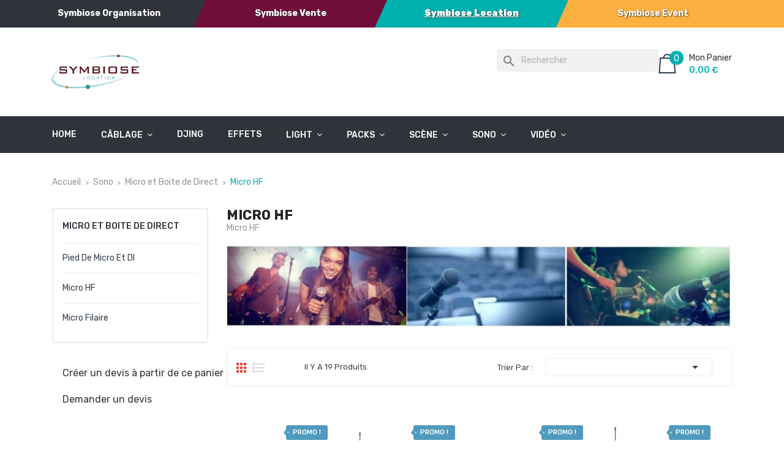

--- FILE ---
content_type: text/html; charset=utf-8
request_url: https://www.symbioseorganisation.fr/location/83-micro-hf
body_size: 14783
content:
<!doctype html>
<html lang="fr">

  <head>
    
      
  <meta charset="utf-8">


  <meta http-equiv="x-ua-compatible" content="ie=edge">



  <title>Micro HF - Location - Symbiose Organisation</title>
  <meta name="description" content="Micro HF">
  <meta name="keywords" content="">
 
   
   
        <link rel="canonical" href="https://www.symbioseorganisation.fr/location/83-micro-hf">
  


  <meta name="viewport" content="width=device-width, initial-scale=1">



  <link rel="icon" type="image/vnd.microsoft.icon" href="https://www.symbioseorganisation.fr/location/img/favicon.jpg?1739118196">
  <link rel="shortcut icon" type="image/x-icon" href="https://www.symbioseorganisation.fr/location/img/favicon.jpg?1739118196">

<link href="https://fonts.googleapis.com/css?family=Rubik:300,300i,400,400i,500,500i,700,700i,900,900i&amp;subset=cyrillic,hebrew,latin-ext" rel="stylesheet">
<script src="https://ajax.googleapis.com/ajax/libs/jquery/3.2.1/jquery.min.js"></script>
<script>
window.axeptioSettings = {
  clientId: "67a8cc73377cedced11febaa",
  cookiesVersion: "symbioseorganisation-fr-EU",
  googleConsentMode: {
    default: {
      analytics_storage: "denied",
      ad_storage: "denied",
      ad_user_data: "denied",
      ad_personalization: "denied",
      wait_for_update: 500
    }
  }
};
 
(function(d, s) {
  var t = d.getElementsByTagName(s)[0], e = d.createElement(s);
  e.async = true; e.src = "//static.axept.io/sdk.js";
  t.parentNode.insertBefore(e, t);
})(document, "script");
</script>

    <link rel="stylesheet" href="https://www.symbioseorganisation.fr/location/themes/theme_sneaker1/assets/cache/theme-60cd84611.css" type="text/css" media="all">




  

  <script type="text/javascript">
        var POSSLIDESHOW_SPEED = "5000";
        var POS_HOME_PRODUCTTAB_ITEMS = 4;
        var POS_HOME_PRODUCTTAB_NAV = true;
        var POS_HOME_PRODUCTTAB_PAGINATION = true;
        var POS_HOME_PRODUCTTAB_SPEED = 1000;
        var blockwishlistController = "https:\/\/www.symbioseorganisation.fr\/location\/module\/blockwishlist\/action";
        var catSelected = 0;
        var order_button_content = "Cr\u00e9er un devis";
        var prestashop = {"cart":{"products":[],"totals":{"total":{"type":"total","label":"Total","amount":0,"value":"0,00\u00a0\u20ac"},"total_including_tax":{"type":"total","label":"Total TTC","amount":0,"value":"0,00\u00a0\u20ac"},"total_excluding_tax":{"type":"total","label":"Total HT :","amount":0,"value":"0,00\u00a0\u20ac"}},"subtotals":{"products":{"type":"products","label":"Sous-total","amount":0,"value":"0,00\u00a0\u20ac"},"discounts":null,"shipping":{"type":"shipping","label":"Livraison","amount":0,"value":""},"tax":null},"products_count":0,"summary_string":"0 articles","vouchers":{"allowed":1,"added":[]},"discounts":[],"minimalPurchase":0,"minimalPurchaseRequired":""},"currency":{"id":1,"name":"Euro","iso_code":"EUR","iso_code_num":"978","sign":"\u20ac"},"customer":{"lastname":null,"firstname":null,"email":null,"birthday":null,"newsletter":null,"newsletter_date_add":null,"optin":null,"website":null,"company":null,"siret":null,"ape":null,"is_logged":false,"gender":{"type":null,"name":null},"addresses":[]},"country":{"id_zone":1,"id_currency":0,"call_prefix":33,"iso_code":"FR","active":"1","contains_states":"0","need_identification_number":"0","need_zip_code":"1","zip_code_format":"NNNNN","display_tax_label":"1","name":"France","id":8},"language":{"name":"Fran\u00e7ais (French)","iso_code":"fr","locale":"fr-FR","language_code":"fr-fr","active":"1","is_rtl":"0","date_format_lite":"d\/m\/Y","date_format_full":"d\/m\/Y H:i:s","id":2},"page":{"title":"","canonical":"https:\/\/www.symbioseorganisation.fr\/location\/83-micro-hf","meta":{"title":"Micro HF","description":"Micro HF","keywords":"","robots":"index"},"page_name":"category","body_classes":{"lang-fr":true,"lang-rtl":false,"country-FR":true,"currency-EUR":true,"layout-left-column":true,"page-category":true,"tax-display-enabled":true,"page-customer-account":false,"category-id-83":true,"category-Micro HF":true,"category-id-parent-33":true,"category-depth-level-4":true},"admin_notifications":[],"password-policy":{"feedbacks":{"0":"Tr\u00e8s faible","1":"Faible","2":"Moyenne","3":"Fort","4":"Tr\u00e8s fort","Straight rows of keys are easy to guess":"Les suites de touches sur le clavier sont faciles \u00e0 deviner","Short keyboard patterns are easy to guess":"Les mod\u00e8les courts sur le clavier sont faciles \u00e0 deviner.","Use a longer keyboard pattern with more turns":"Utilisez une combinaison de touches plus longue et plus complexe.","Repeats like \"aaa\" are easy to guess":"Les r\u00e9p\u00e9titions (ex. : \"aaa\") sont faciles \u00e0 deviner.","Repeats like \"abcabcabc\" are only slightly harder to guess than \"abc\"":"Les r\u00e9p\u00e9titions (ex. : \"abcabcabc\") sont seulement un peu plus difficiles \u00e0 deviner que \"abc\".","Sequences like abc or 6543 are easy to guess":"Les s\u00e9quences (ex. : abc ou 6543) sont faciles \u00e0 deviner.","Recent years are easy to guess":"Les ann\u00e9es r\u00e9centes sont faciles \u00e0 deviner.","Dates are often easy to guess":"Les dates sont souvent faciles \u00e0 deviner.","This is a top-10 common password":"Ce mot de passe figure parmi les 10 mots de passe les plus courants.","This is a top-100 common password":"Ce mot de passe figure parmi les 100 mots de passe les plus courants.","This is a very common password":"Ceci est un mot de passe tr\u00e8s courant.","This is similar to a commonly used password":"Ce mot de passe est similaire \u00e0 un mot de passe couramment utilis\u00e9.","A word by itself is easy to guess":"Un mot seul est facile \u00e0 deviner.","Names and surnames by themselves are easy to guess":"Les noms et les surnoms seuls sont faciles \u00e0 deviner.","Common names and surnames are easy to guess":"Les noms et les pr\u00e9noms courants sont faciles \u00e0 deviner.","Use a few words, avoid common phrases":"Utilisez quelques mots, \u00e9vitez les phrases courantes.","No need for symbols, digits, or uppercase letters":"Pas besoin de symboles, de chiffres ou de majuscules.","Avoid repeated words and characters":"\u00c9viter de r\u00e9p\u00e9ter les mots et les caract\u00e8res.","Avoid sequences":"\u00c9viter les s\u00e9quences.","Avoid recent years":"\u00c9vitez les ann\u00e9es r\u00e9centes.","Avoid years that are associated with you":"\u00c9vitez les ann\u00e9es qui vous sont associ\u00e9es.","Avoid dates and years that are associated with you":"\u00c9vitez les dates et les ann\u00e9es qui vous sont associ\u00e9es.","Capitalization doesn't help very much":"Les majuscules ne sont pas tr\u00e8s utiles.","All-uppercase is almost as easy to guess as all-lowercase":"Un mot de passe tout en majuscules est presque aussi facile \u00e0 deviner qu'un mot de passe tout en minuscules.","Reversed words aren't much harder to guess":"Les mots invers\u00e9s ne sont pas beaucoup plus difficiles \u00e0 deviner.","Predictable substitutions like '@' instead of 'a' don't help very much":"Les substitutions pr\u00e9visibles comme '\"@\" au lieu de \"a\" n'aident pas beaucoup.","Add another word or two. Uncommon words are better.":"Ajoutez un autre mot ou deux. Pr\u00e9f\u00e9rez les mots peu courants."}}},"shop":{"name":"Symbiose Location","logo":"https:\/\/www.symbioseorganisation.fr\/location\/img\/logo-1739118196.jpg","stores_icon":"https:\/\/www.symbioseorganisation.fr\/location\/img\/logo_stores.gif","favicon":"https:\/\/www.symbioseorganisation.fr\/location\/img\/favicon.jpg"},"core_js_public_path":"\/location\/themes\/","urls":{"base_url":"https:\/\/www.symbioseorganisation.fr\/location\/","current_url":"https:\/\/www.symbioseorganisation.fr\/location\/83-micro-hf","shop_domain_url":"https:\/\/www.symbioseorganisation.fr","img_ps_url":"https:\/\/www.symbioseorganisation.fr\/location\/img\/","img_cat_url":"https:\/\/www.symbioseorganisation.fr\/location\/img\/c\/","img_lang_url":"https:\/\/www.symbioseorganisation.fr\/location\/img\/l\/","img_prod_url":"https:\/\/www.symbioseorganisation.fr\/location\/img\/p\/","img_manu_url":"https:\/\/www.symbioseorganisation.fr\/location\/img\/m\/","img_sup_url":"https:\/\/www.symbioseorganisation.fr\/location\/img\/su\/","img_ship_url":"https:\/\/www.symbioseorganisation.fr\/location\/img\/s\/","img_store_url":"https:\/\/www.symbioseorganisation.fr\/location\/img\/st\/","img_col_url":"https:\/\/www.symbioseorganisation.fr\/location\/img\/co\/","img_url":"https:\/\/www.symbioseorganisation.fr\/location\/themes\/theme_sneaker1\/assets\/img\/","css_url":"https:\/\/www.symbioseorganisation.fr\/location\/themes\/theme_sneaker1\/assets\/css\/","js_url":"https:\/\/www.symbioseorganisation.fr\/location\/themes\/theme_sneaker1\/assets\/js\/","pic_url":"https:\/\/www.symbioseorganisation.fr\/location\/upload\/","theme_assets":"https:\/\/www.symbioseorganisation.fr\/location\/themes\/theme_sneaker1\/assets\/","theme_dir":"https:\/\/www.symbioseorganisation.fr\/home\/mateuf\/symbiose\/location\/themes\/theme_sneaker1\/","pages":{"address":"https:\/\/www.symbioseorganisation.fr\/location\/adresse","addresses":"https:\/\/www.symbioseorganisation.fr\/location\/adresses","authentication":"https:\/\/www.symbioseorganisation.fr\/location\/authentication","manufacturer":"https:\/\/www.symbioseorganisation.fr\/location\/index.php?controller=manufacturer","cart":"https:\/\/www.symbioseorganisation.fr\/location\/panier","category":"https:\/\/www.symbioseorganisation.fr\/location\/index.php?controller=category","cms":"https:\/\/www.symbioseorganisation.fr\/location\/index.php?controller=cms","contact":"https:\/\/www.symbioseorganisation.fr\/location\/contactez-nous","discount":"https:\/\/www.symbioseorganisation.fr\/location\/bons-de-reduction","guest_tracking":"https:\/\/www.symbioseorganisation.fr\/location\/suivi-commande-invite","history":"https:\/\/www.symbioseorganisation.fr\/location\/historique-des-commandes","identity":"https:\/\/www.symbioseorganisation.fr\/location\/identite","index":"https:\/\/www.symbioseorganisation.fr\/location\/","my_account":"https:\/\/www.symbioseorganisation.fr\/location\/mon-compte","order_confirmation":"https:\/\/www.symbioseorganisation.fr\/location\/index.php?controller=order-confirmation","order_detail":"https:\/\/www.symbioseorganisation.fr\/location\/index.php?controller=order-detail","order_follow":"https:\/\/www.symbioseorganisation.fr\/location\/details-de-la-commande","order":"https:\/\/www.symbioseorganisation.fr\/location\/commande","order_return":"https:\/\/www.symbioseorganisation.fr\/location\/index.php?controller=order-return","order_slip":"https:\/\/www.symbioseorganisation.fr\/location\/avoirs","pagenotfound":"https:\/\/www.symbioseorganisation.fr\/location\/page-non-trouvee","password":"https:\/\/www.symbioseorganisation.fr\/location\/mot-de-passe-oublie","pdf_invoice":"https:\/\/www.symbioseorganisation.fr\/location\/index.php?controller=pdf-invoice","pdf_order_return":"https:\/\/www.symbioseorganisation.fr\/location\/index.php?controller=pdf-order-return","pdf_order_slip":"https:\/\/www.symbioseorganisation.fr\/location\/index.php?controller=pdf-order-slip","prices_drop":"https:\/\/www.symbioseorganisation.fr\/location\/promotions","product":"https:\/\/www.symbioseorganisation.fr\/location\/index.php?controller=product","registration":"https:\/\/www.symbioseorganisation.fr\/location\/index.php?controller=registration","search":"https:\/\/www.symbioseorganisation.fr\/location\/recherche","sitemap":"https:\/\/www.symbioseorganisation.fr\/location\/plan-du-site","stores":"https:\/\/www.symbioseorganisation.fr\/location\/magasins","supplier":"https:\/\/www.symbioseorganisation.fr\/location\/index.php?controller=supplier","new_products":"https:\/\/www.symbioseorganisation.fr\/location\/location-materiel-soiree","brands":"https:\/\/www.symbioseorganisation.fr\/location\/index.php?controller=manufacturer","register":"https:\/\/www.symbioseorganisation.fr\/location\/index.php?controller=registration","order_login":"https:\/\/www.symbioseorganisation.fr\/location\/commande?login=1"},"alternative_langs":[],"actions":{"logout":"https:\/\/www.symbioseorganisation.fr\/location\/?mylogout="},"no_picture_image":{"bySize":{"side_default":{"url":"https:\/\/www.symbioseorganisation.fr\/location\/img\/p\/fr-default-side_default.jpg","width":92,"height":92},"small_default":{"url":"https:\/\/www.symbioseorganisation.fr\/location\/img\/p\/fr-default-small_default.jpg","width":98,"height":98},"cart_default":{"url":"https:\/\/www.symbioseorganisation.fr\/location\/img\/p\/fr-default-cart_default.jpg","width":125,"height":125},"home_default":{"url":"https:\/\/www.symbioseorganisation.fr\/location\/img\/p\/fr-default-home_default.jpg","width":350,"height":350},"medium_default":{"url":"https:\/\/www.symbioseorganisation.fr\/location\/img\/p\/fr-default-medium_default.jpg","width":458,"height":458},"large_default":{"url":"https:\/\/www.symbioseorganisation.fr\/location\/img\/p\/fr-default-large_default.jpg","width":600,"height":600}},"small":{"url":"https:\/\/www.symbioseorganisation.fr\/location\/img\/p\/fr-default-side_default.jpg","width":92,"height":92},"medium":{"url":"https:\/\/www.symbioseorganisation.fr\/location\/img\/p\/fr-default-home_default.jpg","width":350,"height":350},"large":{"url":"https:\/\/www.symbioseorganisation.fr\/location\/img\/p\/fr-default-large_default.jpg","width":600,"height":600},"legend":""}},"configuration":{"display_taxes_label":true,"display_prices_tax_incl":true,"is_catalog":false,"show_prices":true,"opt_in":{"partner":false},"quantity_discount":{"type":"discount","label":"Remise sur prix unitaire"},"voucher_enabled":1,"return_enabled":0},"field_required":[],"breadcrumb":{"links":[{"title":"Accueil","url":"https:\/\/www.symbioseorganisation.fr\/location\/"},{"title":"Sono","url":"https:\/\/www.symbioseorganisation.fr\/location\/2-sono"},{"title":"Micro et Boite de Direct","url":"https:\/\/www.symbioseorganisation.fr\/location\/33-location-micro-boite-directe"},{"title":"Micro HF","url":"https:\/\/www.symbioseorganisation.fr\/location\/83-micro-hf"}],"count":4},"link":{"protocol_link":"https:\/\/","protocol_content":"https:\/\/"},"time":1768636885,"static_token":"aaf086dd1e7f9cb81aebee2e747ac8df","token":"f8adc9cc4e7b15b7f62fbcfbcff4372d","debug":false};
        var productsAlreadyTagged = [];
        var psemailsubscription_subscription = "https:\/\/www.symbioseorganisation.fr\/location\/module\/ps_emailsubscription\/subscription";
        var removeFromWishlistUrl = "https:\/\/www.symbioseorganisation.fr\/location\/module\/blockwishlist\/action?action=deleteProductFromWishlist";
        var wishlistAddProductToCartUrl = "https:\/\/www.symbioseorganisation.fr\/location\/module\/blockwishlist\/action?action=addProductToCart";
        var wishlistUrl = "https:\/\/www.symbioseorganisation.fr\/location\/module\/blockwishlist\/view";
      </script>


<!-- Google Tag Manager -->

<script>(function(w,d,s,l,i){w[l]=w[l]||[];w[l].push({'gtm.start':

new Date().getTime(),event:'gtm.js'});var f=d.getElementsByTagName(s)[0],

j=d.createElement(s),dl=l!='dataLayer'?'&l='+l:'';j.async=true;j.src=

'https://www.googletagmanager.com/gtm.js?id='+i+dl;f.parentNode.insertBefore(j,f);

})(window,document,'script','dataLayer','GTM-NVQQMH3B');</script>

<!-- End Google Tag Manager -->




  <style type="text/css">
.animation1 {
	 -webkit-transition-duration: 500ms;
    -moz-transition-duration: 500ms;
    -o-transition-duration: 500ms;
    transition-duration: 500ms;
}

</style><script async src="https://www.googletagmanager.com/gtag/js?id=UA-131282754-3"></script>
<script>
  window.dataLayer = window.dataLayer || [];
  function gtag(){dataLayer.push(arguments);}
  gtag('js', new Date());
  gtag(
    'config',
    'UA-131282754-3',
    {
      'debug_mode':false
                      }
  );
</script>





    
  </head>

  <body id="category" class="lang-fr country-fr currency-eur layout-left-column page-category tax-display-enabled category-id-83 category-micro-hf category-id-parent-33 category-depth-level-4">

    
      
    

    <main>
      
              

      <header id="header">
        
          
  <div class="header-banner">
    
  </div>



	<nav class="header-nav">
		<div class="container-fluid">
			<div class="contact-link">
   
	<div class="msg">
	<span class="welcome-msg">
		<div class="container"><div class="row"><div class="row2"><div class="center-block col-3 col col-noir">
		<a title="Symbiose Organisation" href="https://www.symbioseorganisation.fr/">Symbiose Organisation</a>
				</div>
<div class="col-noir-violet"></div>
<div class="center-block  col-3 col col-violet">
			<div class="vente-link"><a title="Symbiose  vente" href="https://www.symbioseorganisation.fr/vente/">Symbiose Vente</a></div>
			</div>
<div class="col-violet-vert"></div>
</div><div class="row2 rowup">
<div class="col-3 col col-vert">
			<div class="location-link"><a title="Symbiose location" href="https://www.symbioseorganisation.fr/location/">Symbiose Location</a></div>
		</div>
<div class="col-vert-jaune"></div>
<div class="col-3  col col-jaune">
			<div class="symbiose-link"><a title="Symbiose Event" href="https://www.symbioseorganisation.fr/symbiose-event/">Symbiose Event</a></div>
		</div>
</div>
	</div></div>
	</span>
</div>
  </div>
		</div>
	</nav>


  <div class="header-top">
	<div class="container-fluid">
	   <div class="row">
		<div class="header_logo col col-lg-2 col-sm-6 col-md-2 col-xs-6">
		  <a href="https://www.symbioseorganisation.fr/location/">
			<img class="logo img-responsive" src="https://www.symbioseorganisation.fr/location/img/logo-1739118196.jpg" alt="Symbiose Location">
		  </a>
		</div>
		<div class="col col-xs-12 col-lg-10 col-md-9 display_top">
			<div class="blockcart cart-preview" data-refresh-url="//www.symbioseorganisation.fr/location/module/ps_shoppingcart/ajax" data-cartitems="0">
  <div class="header">
    <a href="//www.symbioseorganisation.fr/location/panier?action=show">
		<span class="item_txt">Mon panier <span class="item_count">0</span></span>
		<span class="item_total">0,00 €</span>
    </a>
  </div>
  <div class="body">
    <ul>
          </ul>
	<div class="price_content">
		<div class="cart-subtotals">
		  			<div class="products price_inline">
			  <span class="label">Sous-total</span>
			  <span class="value">0,00 €</span>
			</div>
		  			<div class=" price_inline">
			  <span class="label"></span>
			  <span class="value"></span>
			</div>
		  			<div class="shipping price_inline">
			  <span class="label">Livraison</span>
			  <span class="value"></span>
			</div>
		  			<div class=" price_inline">
			  <span class="label"></span>
			  <span class="value"></span>
			</div>
		  		</div>
		<div class="cart-total price_inline">
		  <span class="label">Total</span>
		  <span class="value">0,00 €</span>
		</div>
    </div>
	<div class="checkout">
		<a href="//www.symbioseorganisation.fr/location/panier?action=show" class="btn btn-primary">Commander</a>
	</div>
  </div>
</div>
<div id="search_widget" class="search-widgets" data-search-controller-url="//www.symbioseorganisation.fr/location/recherche">
  <form method="get" action="//www.symbioseorganisation.fr/location/recherche">
    <input type="hidden" name="controller" value="search">
    <i class="material-icons search" aria-hidden="true">search</i>
    <input type="text" name="s" value="" placeholder="Rechercher" aria-label="Rechercher">
    <i class="material-icons clear" aria-hidden="true">clear</i>
  </form>
</div>

		</div>
	  </div>
	</div>
  </div>
<div class="header-bottom">
	<div class="megamenu">
		<div class="container-fluid">
			<!-- Block categories module -->
	<div class="ma-nav-mobile-container hidden-lg-up">
		<div class="pt_custommenu_mobile">
		<div class="navbar">
			<div id="navbar-inner" class="navbar-inner navbar-inactive">
				<a class="btn-navbar">Catégories</a>
				<ul id="pt_custommenu_itemmobile" class="tree dhtml  mobilemenu nav-collapse collapse">
											<li><a href="https://www.symbioseorganisation.fr/location/26-cablage">Câblage </a>
												<ul class="dhtml">
													<li><a href="https://www.symbioseorganisation.fr/location/65-cables-video">Câbles vidéo </a>
								<ul>
																</ul>
													<li><a href="https://www.symbioseorganisation.fr/location/66-cables-electriques">Câbles électriques </a>
								<ul>
																</ul>
													<li><a href="https://www.symbioseorganisation.fr/location/67-cables-divers">Câbles divers </a>
								<ul>
																</ul>
												</ul>
												</li>
											<li><a href="https://www.symbioseorganisation.fr/location/12-djing">Djing </a>
												</li>
											<li><a href="https://www.symbioseorganisation.fr/location/18-effets">Effets </a>
												</li>
											<li><a href="https://www.symbioseorganisation.fr/location/3-light">Light </a>
												<ul class="dhtml">
													<li><a href="https://www.symbioseorganisation.fr/location/44-location-scan-et-lyre">Scan et Lyre </a>
								<ul>
																</ul>
													<li><a href="https://www.symbioseorganisation.fr/location/15-location-effet-disco">Effet Disco et Boule à Facette </a>
								<ul>
																</ul>
													<li><a href="https://www.symbioseorganisation.fr/location/42-location-laser">Laser et stroboscope </a>
								<ul>
																</ul>
													<li><a href="https://www.symbioseorganisation.fr/location/16-location-projecteur-traditionnel">Projecteur </a>
								<ul>
																</ul>
													<li><a href="https://www.symbioseorganisation.fr/location/103-controleur-lumiere">Controleur lumière </a>
								<ul>
																</ul>
												</ul>
												</li>
											<li><a href="https://www.symbioseorganisation.fr/location/6-packs">Packs </a>
												<ul class="dhtml">
													<li><a href="https://www.symbioseorganisation.fr/location/29-location-pack-complet">Pack Complet (Facile à Utiliser) </a>
								<ul>
																</ul>
													<li><a href="https://www.symbioseorganisation.fr/location/28-location-pack-lumiere">Pack Lumière </a>
								<ul>
																</ul>
													<li><a href="https://www.symbioseorganisation.fr/location/30-location-pack-dj">Pack DJ </a>
								<ul>
																</ul>
													<li><a href="https://www.symbioseorganisation.fr/location/56-packs-bde">Packs  BDE </a>
								<ul>
																</ul>
													<li><a href="https://www.symbioseorganisation.fr/location/99-pack-sonorisation">Pack Sonorisation </a>
								<ul>
																</ul>
												</ul>
												</li>
											<li><a href="https://www.symbioseorganisation.fr/location/86-Scène">Scène </a>
												<ul class="dhtml">
													<li><a href="https://www.symbioseorganisation.fr/location/87-praticables">Praticables </a>
								<ul>
																</ul>
													<li><a href="https://www.symbioseorganisation.fr/location/88-structures">Structures </a>
								<ul>
																</ul>
													<li><a href="https://www.symbioseorganisation.fr/location/104-mobilier">Mobilier et Rideau de scène </a>
								<ul>
																</ul>
												</ul>
												</li>
											<li><a href="https://www.symbioseorganisation.fr/location/2-sono">Sono </a>
												<ul class="dhtml">
													<li><a href="https://www.symbioseorganisation.fr/location/7-location-enceinte">Enceintes </a>
								<ul>
																	<li><a href="https://www.symbioseorganisation.fr/location/107-caisson-de-basee">Caissons de basse </a>
																	<li><a href="https://www.symbioseorganisation.fr/location/108-enceinte-amplifiees">Enceintes amplifiées </a>
																	<li><a href="https://www.symbioseorganisation.fr/location/109-enceintes-non-amplifiees">Enceintes non amplifiées </a>
																	<li><a href="https://www.symbioseorganisation.fr/location/110-accessoires">Accessoires </a>
																	<li><a href="https://www.symbioseorganisation.fr/location/111-pack-sono">Systèmes Son </a>
																</ul>
													<li><a href="https://www.symbioseorganisation.fr/location/8-location-amplificateur">Amplificateur </a>
								<ul>
																</ul>
													<li><a href="https://www.symbioseorganisation.fr/location/11-traitement-de-son">Traitement de Son </a>
								<ul>
																</ul>
													<li><a href="https://www.symbioseorganisation.fr/location/33-location-micro-boite-directe">Micro et Boite de Direct </a>
								<ul>
																	<li><a href="https://www.symbioseorganisation.fr/location/80-pied-de-micro">Pied de Micro et DI </a>
																	<li><a href="https://www.symbioseorganisation.fr/location/83-micro-hf">Micro HF </a>
																	<li><a href="https://www.symbioseorganisation.fr/location/84-micro-fliaire">Micro filaire </a>
																</ul>
													<li><a href="https://www.symbioseorganisation.fr/location/47-gamme-commercial">Gamme commerciale </a>
								<ul>
																</ul>
													<li><a href="https://www.symbioseorganisation.fr/location/34-location-console-de-mixage">Console de Mixage </a>
								<ul>
																</ul>
												</ul>
												</li>
											<li><a href="https://www.symbioseorganisation.fr/location/4-location-video">Vidéo </a>
												<ul class="dhtml">
													<li><a href="https://www.symbioseorganisation.fr/location/92-video-projecteurs">Vidéo projecteurs </a>
								<ul>
																</ul>
													<li><a href="https://www.symbioseorganisation.fr/location/93-ecran-tv">Ecran TV </a>
								<ul>
																</ul>
													<li><a href="https://www.symbioseorganisation.fr/location/94-ecrans-video">Ecrans vidéo </a>
								<ul>
																</ul>
													<li><a href="https://www.symbioseorganisation.fr/location/105-cameras-et-melangeurs">Caméras et mélangeurs </a>
								<ul>
																</ul>
												</ul>
												</li>
										     
																			 
																			 
																			 
																			 
																			 
																													</ul>
			</div>
		</div>
		</div>
</div>
<!-- /Block categories module -->
<div class="nav-container hidden-md-down">
	<div class="nav-inner">
		<div id="pt_custommenu" class="pt_custommenu">
		    <div id="pt_menu_home" class="pt_menu"><div class="parentMenu"><a class="fontcustom2" href="/location/"><span>Home</span></a></div></div><div id="pt_menu26" class="pt_menu nav-1"><div class="parentMenu"><a href="https://www.symbioseorganisation.fr/location/26-cablage" class="fontcustom2"><span>Câblage</span><i class="icon-caret-down"></i></a></div><div id="popup26" class="popup" style="display: none; width: 1228px;"><div class="block1" id="block126"><div class="column last col1"><div class="itemMenu level1"><a class="itemMenuName level3 nochild" href="https://www.symbioseorganisation.fr/location/65-cables-video"><span>Câbles vidéo</span></a><a class="itemMenuName level3 nochild" href="https://www.symbioseorganisation.fr/location/66-cables-electriques"><span>Câbles électriques</span></a><a class="itemMenuName level3 nochild" href="https://www.symbioseorganisation.fr/location/67-cables-divers"><span>Câbles divers</span></a></div></div><div class="clearBoth"></div></div></div></div><div id="pt_menu12" class="pt_menu nav-2 pt_menu_no_child"><div class="parentMenu"><a href="https://www.symbioseorganisation.fr/location/12-djing" class="fontcustom2"><span>Djing</span></a></div></div><div id="pt_menu18" class="pt_menu nav-3 pt_menu_no_child"><div class="parentMenu"><a href="https://www.symbioseorganisation.fr/location/18-effets" class="fontcustom2"><span>Effets</span></a></div></div><div id="pt_menu3" class="pt_menu nav-4"><div class="parentMenu"><a href="https://www.symbioseorganisation.fr/location/3-light" class="fontcustom2"><span>Light</span><i class="icon-caret-down"></i></a></div><div id="popup3" class="popup" style="display: none; width: 1228px;"><div class="block1" id="block13"><div class="column last col1"><div class="itemMenu level1"><a class="itemMenuName level3 nochild" href="https://www.symbioseorganisation.fr/location/44-location-scan-et-lyre"><span>Scan et Lyre</span></a><a class="itemMenuName level3 nochild" href="https://www.symbioseorganisation.fr/location/15-location-effet-disco"><span>Effet Disco et Boule à Facette</span></a><a class="itemMenuName level3 nochild" href="https://www.symbioseorganisation.fr/location/42-location-laser"><span>Laser et stroboscope</span></a><a class="itemMenuName level3 nochild" href="https://www.symbioseorganisation.fr/location/16-location-projecteur-traditionnel"><span>Projecteur</span></a><a class="itemMenuName level3 nochild" href="https://www.symbioseorganisation.fr/location/103-controleur-lumiere"><span>Controleur lumière</span></a></div></div><div class="clearBoth"></div></div></div></div><div id="pt_menu6" class="pt_menu nav-5"><div class="parentMenu"><a href="https://www.symbioseorganisation.fr/location/6-packs" class="fontcustom2"><span>Packs</span><i class="icon-caret-down"></i></a></div><div id="popup6" class="popup" style="display: none; width: 1228px;"><div class="block1" id="block16"><div class="column last col1"><div class="itemMenu level1"><a class="itemMenuName level3 nochild" href="https://www.symbioseorganisation.fr/location/29-location-pack-complet"><span>Pack Complet (Facile à Utiliser)</span></a><a class="itemMenuName level3 nochild" href="https://www.symbioseorganisation.fr/location/28-location-pack-lumiere"><span>Pack Lumière</span></a><a class="itemMenuName level3 nochild" href="https://www.symbioseorganisation.fr/location/30-location-pack-dj"><span>Pack DJ</span></a><a class="itemMenuName level3 nochild" href="https://www.symbioseorganisation.fr/location/56-packs-bde"><span>Packs  BDE</span></a><a class="itemMenuName level3 nochild" href="https://www.symbioseorganisation.fr/location/99-pack-sonorisation"><span>Pack Sonorisation</span></a></div></div><div class="clearBoth"></div></div></div></div><div id="pt_menu86" class="pt_menu nav-6"><div class="parentMenu"><a href="https://www.symbioseorganisation.fr/location/86-Scène" class="fontcustom2"><span>Scène</span><i class="icon-caret-down"></i></a></div><div id="popup86" class="popup" style="display: none; width: 1228px;"><div class="block1" id="block186"><div class="column last col1"><div class="itemMenu level1"><a class="itemMenuName level3 nochild" href="https://www.symbioseorganisation.fr/location/87-praticables"><span>Praticables</span></a><a class="itemMenuName level3 nochild" href="https://www.symbioseorganisation.fr/location/88-structures"><span>Structures</span></a><a class="itemMenuName level3 nochild" href="https://www.symbioseorganisation.fr/location/104-mobilier"><span>Mobilier et Rideau de scène</span></a></div></div><div class="clearBoth"></div></div></div></div><div id="pt_menu2" class="pt_menu nav-7"><div class="parentMenu"><a href="https://www.symbioseorganisation.fr/location/2-sono" class="fontcustom2"><span>Sono</span><i class="icon-caret-down"></i></a></div><div id="popup2" class="popup" style="display: none; width: 1228px;"><div class="block1" id="block12"><div class="column first col1"><div class="itemMenu level1"><a class="itemMenuName level3" href="https://www.symbioseorganisation.fr/location/7-location-enceinte"><span>Enceintes</span></a><div class="itemSubMenu level3"><div class="itemMenu level4"><a class="itemMenuName level4" href="https://www.symbioseorganisation.fr/location/107-caisson-de-basee"><span>Caissons de basse</span></a><a class="itemMenuName level4" href="https://www.symbioseorganisation.fr/location/108-enceinte-amplifiees"><span>Enceintes amplifiées</span></a><a class="itemMenuName level4" href="https://www.symbioseorganisation.fr/location/109-enceintes-non-amplifiees"><span>Enceintes non amplifiées</span></a><a class="itemMenuName level4" href="https://www.symbioseorganisation.fr/location/110-accessoires"><span>Accessoires</span></a><a class="itemMenuName level4" href="https://www.symbioseorganisation.fr/location/111-pack-sono"><span>Systèmes Son</span></a></div></div><a class="itemMenuName level3" href="https://www.symbioseorganisation.fr/location/8-location-amplificateur"><span>Amplificateur</span></a></div></div><div class="column last col2"><div class="itemMenu level1"><a class="itemMenuName level3" href="https://www.symbioseorganisation.fr/location/11-traitement-de-son"><span>Traitement de Son</span></a><a class="itemMenuName level3 actParent" href="https://www.symbioseorganisation.fr/location/33-location-micro-boite-directe"><span>Micro et Boite de Direct</span></a><div class="itemSubMenu level3"><div class="itemMenu level4"><a class="itemMenuName level4" href="https://www.symbioseorganisation.fr/location/80-pied-de-micro"><span>Pied de Micro et DI</span></a><a class="itemMenuName level4 act" href="https://www.symbioseorganisation.fr/location/83-micro-hf"><span>Micro HF</span></a><a class="itemMenuName level4" href="https://www.symbioseorganisation.fr/location/84-micro-fliaire"><span>Micro filaire</span></a></div></div><a class="itemMenuName level3" href="https://www.symbioseorganisation.fr/location/47-gamme-commercial"><span>Gamme commerciale</span></a><a class="itemMenuName level3" href="https://www.symbioseorganisation.fr/location/34-location-console-de-mixage"><span>Console de Mixage</span></a></div></div><div class="clearBoth"></div></div></div></div><div id="pt_menu4" class="pt_menu nav-8"><div class="parentMenu"><a href="https://www.symbioseorganisation.fr/location/4-location-video" class="fontcustom2"><span>Vidéo</span><i class="icon-caret-down"></i></a></div><div id="popup4" class="popup" style="display: none; width: 1228px;"><div class="block1" id="block14"><div class="column last col1"><div class="itemMenu level1"><a class="itemMenuName level3 nochild" href="https://www.symbioseorganisation.fr/location/92-video-projecteurs"><span>Vidéo projecteurs</span></a><a class="itemMenuName level3 nochild" href="https://www.symbioseorganisation.fr/location/93-ecran-tv"><span>Ecran TV</span></a><a class="itemMenuName level3 nochild" href="https://www.symbioseorganisation.fr/location/94-ecrans-video"><span>Ecrans vidéo</span></a><a class="itemMenuName level3 nochild" href="https://www.symbioseorganisation.fr/location/105-cameras-et-melangeurs"><span>Caméras et mélangeurs</span></a></div></div><div class="clearBoth"></div></div></div></div>
		</div>
	</div>
</div>
<script type="text/javascript">
//<![CDATA[
var CUSTOMMENU_POPUP_EFFECT = 0;
var CUSTOMMENU_POPUP_TOP_OFFSET = 55;
//]]>
</script>
		</div>
	</div>
</div>

  

        
      </header>
		      
        
<aside id="notifications">
  <div class="container">
    
    
    
      </div>
</aside>
      
       
		  	<div class="breadcrumb_container">
				<div class="container-fluid">
					<nav data-depth="4" class="breadcrumb hidden-sm-down">
  <ol itemscope itemtype="http://schema.org/BreadcrumbList">
          
        <li itemprop="itemListElement" itemscope itemtype="http://schema.org/ListItem">
          <a itemprop="item" href="https://www.symbioseorganisation.fr/location/">
            <span itemprop="name">Accueil</span>
          </a>
          <meta itemprop="position" content="1">
        </li>
      
          
        <li itemprop="itemListElement" itemscope itemtype="http://schema.org/ListItem">
          <a itemprop="item" href="https://www.symbioseorganisation.fr/location/2-sono">
            <span itemprop="name">Sono</span>
          </a>
          <meta itemprop="position" content="2">
        </li>
      
          
        <li itemprop="itemListElement" itemscope itemtype="http://schema.org/ListItem">
          <a itemprop="item" href="https://www.symbioseorganisation.fr/location/33-location-micro-boite-directe">
            <span itemprop="name">Micro et Boite de Direct</span>
          </a>
          <meta itemprop="position" content="3">
        </li>
      
          
        <li itemprop="itemListElement" itemscope itemtype="http://schema.org/ListItem">
          <a itemprop="item" href="https://www.symbioseorganisation.fr/location/83-micro-hf">
            <span itemprop="name">Micro HF</span>
          </a>
          <meta itemprop="position" content="4">
        </li>
      
      </ol>
</nav>
				</div>
			 </div> 
        
      <section id="wrapper">
        
        <div class="container-fluid">
				<div class="row">
          
            <div id="left-column" class="col-xs-12 col-sm-4 col-md-3">
                              

<div class="block-categories hidden-sm-down">
  <ul class="category-top-menu">
    <li><a class="text-uppercase h6" href="https://www.symbioseorganisation.fr/location/33-location-micro-boite-directe">Micro et Boite de Direct</a></li>
    <li>
  <ul class="category-sub-menu"><li data-depth="0"><a href="https://www.symbioseorganisation.fr/location/80-pied-de-micro">Pied de Micro et DI</a></li><li data-depth="0"><a href="https://www.symbioseorganisation.fr/location/83-micro-hf">Micro HF</a></li><li data-depth="0"><a href="https://www.symbioseorganisation.fr/location/84-micro-fliaire">Micro filaire</a></li></ul></li>
  </ul>
</div>
<div id="search_filters_wrapper" class="hidden-sm-down">
  <div id="search_filter_controls" class="hidden-md-up">
      <span id="_mobile_search_filters_clear_all"></span>
      <button class="btn btn-secondary ok">
        <i class="material-icons">&#xE876;</i>
        ok
      </button>
  </div>
  
</div>
<a href="https://www.symbioseorganisation.fr/location/module/opartdevis/createquotation?create=1" class="btn btn-default button button-small opartDevisCartToQuotationLink">
    <span>
        Créer un devis à partir de ce panier
        <i class="icon-chevron-right right"></i>
    </span>
</a>
<a href="https://www.symbioseorganisation.fr/location/simplequotation" class="btn btn-default button button-small opartDevisQuotationRequestLink">
    <span>
        Demander un devis
        <i class="icon-chevron-right right"></i>
    </span>
</a>

                          </div>
          

          
  <div id="content-wrapper" class="left-column col-xs-12 col-sm-8 col-md-9">
   
    
    
  <section id="main">

    
    <div class="block-category card card-block">
        <h1 class="h1">Micro HF</h1>
				<div class="category-desc">
                <div class="cat_desc rte">
                                    <p>Micro HF</p>
                </div>
		</div>
		              <div class="category-cover">
          <img src="https://www.symbioseorganisation.fr/location/c/83-category_default/micro-hf.jpg" alt="Micro HF">
        </div>
      

    <section id="products-list">
      
        <div id="">
          
            <div id="js-product-list-top" class="products-selection">
<div class="row">
  <div class="col-md-6 hidden-sm-down">
  	<ul class="display hidden-xs">
		<li id="grid"> <i class="material-icons show_grid">&#xE8F0;</i></li>
		<li id="list"> <i class="material-icons show_list">&#xE8EF;</i></li>
	</ul>
          <p>Il y a 19 produits.</p>
      </div>
  <div class="col-md-6">
    <div class="row sort-by-row">

      
        <span class="col-sm-3 col-md-3 hidden-sm-down sort-by">Trier par :</span>
<div class="col-sm-12 col-xs-12 col-md-9 products-sort-order dropdown">
  <button
    class="btn-unstyle select-title"
    data-toggle="dropdown"
    aria-haspopup="true"
    aria-expanded="false">
        <i class="material-icons float-xs-right">&#xE5C5;</i>
  </button>
  <div class="dropdown-menu">
          <a
        href="https://www.symbioseorganisation.fr/location/83-micro-hf?order=product.sales.desc"
        rel="nofollow"
        class="select-list js-search-link"
      >
        Ventes, ordre décroissant
      </a>
          <a
        href="https://www.symbioseorganisation.fr/location/83-micro-hf?order=product.position.asc"
        rel="nofollow"
        class="select-list js-search-link"
      >
        Pertinence
      </a>
          <a
        href="https://www.symbioseorganisation.fr/location/83-micro-hf?order=product.name.asc"
        rel="nofollow"
        class="select-list js-search-link"
      >
        Nom, A à Z
      </a>
          <a
        href="https://www.symbioseorganisation.fr/location/83-micro-hf?order=product.name.desc"
        rel="nofollow"
        class="select-list js-search-link"
      >
        Nom, Z à A
      </a>
          <a
        href="https://www.symbioseorganisation.fr/location/83-micro-hf?order=product.price.asc"
        rel="nofollow"
        class="select-list js-search-link"
      >
        Prix, croissant
      </a>
          <a
        href="https://www.symbioseorganisation.fr/location/83-micro-hf?order=product.price.desc"
        rel="nofollow"
        class="select-list js-search-link"
      >
        Prix, décroissant
      </a>
          <a
        href="https://www.symbioseorganisation.fr/location/83-micro-hf?order=product.reference.asc"
        rel="nofollow"
        class="select-list js-search-link"
      >
        Référence, A à Z
      </a>
          <a
        href="https://www.symbioseorganisation.fr/location/83-micro-hf?order=product.reference.desc"
        rel="nofollow"
        class="select-list js-search-link"
      >
        Référence, Z à A
      </a>
      </div>
</div>
      

          </div>
  </div>
  <div class="col-sm-12 hidden-md-up text-sm-center showing">
    Affichage 1-19 de 19 article(s)
  </div>
</div>
</div>          
        </div>

        
          <div id="" class="">
            <section id="js-active-search-filters" class="hide">
  
    <p class="h6 hidden-xs-up">Filtres actifs</p>
  

  </section>

          </div>
        

        <div id="">
          
            <div id="js-product-list">
  <div class="products row product_content grid">
          
		<div class="item-product col-xs-12 col-sm-6 col-md-6 col-lg-3">
        <article class="js-product-miniature" data-id-product="307" data-id-product-attribute="0" itemscope itemtype="http://schema.org/Product">
    <meta itemprop="name" content="BLX14E-SM58">
    <meta itemprop="url" content="https://www.symbioseorganisation.fr/location/sono/307-sm-58-hf.html">
    <div class="img_block">
    
        <a href="https://www.symbioseorganisation.fr/location/sono/307-sm-58-hf.html" class="thumbnail product-thumbnail">
          <img
            src = "https://www.symbioseorganisation.fr/location/596-home_default/sm-58-hf.jpg"
            alt = "SM 58 HF"
            data-full-size-image-url = "https://www.symbioseorganisation.fr/location/596-large_default/sm-58-hf.jpg"
            itemprop="image"
          >
              		    
        </a>
      
        
        <ul class="product-flag">
                                                                   <li class=" on-sale">Promo !</li>
                    </ul>
      
    
    </div>
    <div class="product_desc">
        <div class="desc_info">
            
                <div class="hook-reviews">
                
<div class="product-list-reviews" data-id="307" data-url="https://www.symbioseorganisation.fr/location/module/productcomments/CommentGrade">
  <div class="grade-stars small-stars"></div>
  <div class="comments-nb"></div>
</div>

                </div>
            
            
                <h4 itemprop="name"><a href="https://www.symbioseorganisation.fr/location/sono/307-sm-58-hf.html" title="BLX14E-SM58" class="product_name">BLX14E-SM58</a></h4>
            
            
                              <div class="product-price-and-shipping">
				<span itemprop="offers" itemscope itemtype="http://schema.org/Offer">
					<meta itemprop="name" content="Offre - BLX14E-SM58">
					<meta itemprop="priceCurrency" content="EUR">
					<meta itemprop="price" content="36">
					<span class="price">36,00 €</span>
				</span>
                                    
                  <span class="sr-only">Prix</span>
                  
                  
                </div>
                          
            
                            
        </div>    
        <div class="actions">
            <ul class="add-to-links">
                <li class="cart">
                     
<div class="product-add-to-cart">	
 <form action="https://www.symbioseorganisation.fr/location/panier" method="post" class="add-to-cart-or-refresh">
   <input type="hidden" name="token" value="aaf086dd1e7f9cb81aebee2e747ac8df">
   <input type="hidden" name="id_product" value="307" class="product_page_product_id">
   <input type="hidden" name="qty" value="1">
   <button class="button ajax_add_to_cart_button add-to-cart btn-default" data-button-action="add-to-cart" type="submit" >
  		 Ajouter au panier
   </button>
 </form>
</div>
 
                </li>
                <li>
                    <a href="#" class="quick-view" data-link-action="quickview" title="Aperçu rapide">Aperçu rapide</a>
                </li>
                <li>
                    <a href="https://www.symbioseorganisation.fr/location/sono/307-sm-58-hf.html" class="links-details" title="Détails">Détails</a>
                </li>
            </ul>
        </div>
    </div>
</article>
		</div>
      
          
		<div class="item-product col-xs-12 col-sm-6 col-md-6 col-lg-3">
        <article class="js-product-miniature" data-id-product="352" data-id-product-attribute="0" itemscope itemtype="http://schema.org/Product">
    <meta itemprop="name" content="BLX14RE-MX53">
    <meta itemprop="url" content="https://www.symbioseorganisation.fr/location/micro-hf/352-blx14re-mx53.html">
    <div class="img_block">
    
        <a href="https://www.symbioseorganisation.fr/location/micro-hf/352-blx14re-mx53.html" class="thumbnail product-thumbnail">
          <img
            src = "https://www.symbioseorganisation.fr/location/681-home_default/blx14re-mx53.jpg"
            alt = "BLX14RE-MX53"
            data-full-size-image-url = "https://www.symbioseorganisation.fr/location/681-large_default/blx14re-mx53.jpg"
            itemprop="image"
          >
              		    
        </a>
      
        
        <ul class="product-flag">
                                                                   <li class=" on-sale">Promo !</li>
                    </ul>
      
    
    </div>
    <div class="product_desc">
        <div class="desc_info">
            
                <div class="hook-reviews">
                
<div class="product-list-reviews" data-id="352" data-url="https://www.symbioseorganisation.fr/location/module/productcomments/CommentGrade">
  <div class="grade-stars small-stars"></div>
  <div class="comments-nb"></div>
</div>

                </div>
            
            
                <h4 itemprop="name"><a href="https://www.symbioseorganisation.fr/location/micro-hf/352-blx14re-mx53.html" title="BLX14RE-MX53" class="product_name">BLX14RE-MX53</a></h4>
            
            
                              <div class="product-price-and-shipping">
				<span itemprop="offers" itemscope itemtype="http://schema.org/Offer">
					<meta itemprop="name" content="Offre - BLX14RE-MX53">
					<meta itemprop="priceCurrency" content="EUR">
					<meta itemprop="price" content="49">
					<span class="price">49,00 €</span>
				</span>
                                    
                  <span class="sr-only">Prix</span>
                  
                  
                </div>
                          
            
                            
        </div>    
        <div class="actions">
            <ul class="add-to-links">
                <li class="cart">
                     
<div class="product-add-to-cart">	
 <form action="https://www.symbioseorganisation.fr/location/panier" method="post" class="add-to-cart-or-refresh">
   <input type="hidden" name="token" value="aaf086dd1e7f9cb81aebee2e747ac8df">
   <input type="hidden" name="id_product" value="352" class="product_page_product_id">
   <input type="hidden" name="qty" value="1">
   <button class="button ajax_add_to_cart_button add-to-cart btn-default" data-button-action="add-to-cart" type="submit" >
  		 Ajouter au panier
   </button>
 </form>
</div>
 
                </li>
                <li>
                    <a href="#" class="quick-view" data-link-action="quickview" title="Aperçu rapide">Aperçu rapide</a>
                </li>
                <li>
                    <a href="https://www.symbioseorganisation.fr/location/micro-hf/352-blx14re-mx53.html" class="links-details" title="Détails">Détails</a>
                </li>
            </ul>
        </div>
    </div>
</article>
		</div>
      
          
		<div class="item-product col-xs-12 col-sm-6 col-md-6 col-lg-3">
        <article class="js-product-miniature" data-id-product="353" data-id-product-attribute="0" itemscope itemtype="http://schema.org/Product">
    <meta itemprop="name" content="BLX24RE-SM58">
    <meta itemprop="url" content="https://www.symbioseorganisation.fr/location/micro-hf/353-blx24re-sm58.html">
    <div class="img_block">
    
        <a href="https://www.symbioseorganisation.fr/location/micro-hf/353-blx24re-sm58.html" class="thumbnail product-thumbnail">
          <img
            src = "https://www.symbioseorganisation.fr/location/682-home_default/blx24re-sm58.jpg"
            alt = "BLX24RE-SM58"
            data-full-size-image-url = "https://www.symbioseorganisation.fr/location/682-large_default/blx24re-sm58.jpg"
            itemprop="image"
          >
              		    
        </a>
      
        
        <ul class="product-flag">
                                                                   <li class=" on-sale">Promo !</li>
                    </ul>
      
    
    </div>
    <div class="product_desc">
        <div class="desc_info">
            
                <div class="hook-reviews">
                
<div class="product-list-reviews" data-id="353" data-url="https://www.symbioseorganisation.fr/location/module/productcomments/CommentGrade">
  <div class="grade-stars small-stars"></div>
  <div class="comments-nb"></div>
</div>

                </div>
            
            
                <h4 itemprop="name"><a href="https://www.symbioseorganisation.fr/location/micro-hf/353-blx24re-sm58.html" title="BLX24RE-SM58" class="product_name">BLX24RE-SM58</a></h4>
            
            
                              <div class="product-price-and-shipping">
				<span itemprop="offers" itemscope itemtype="http://schema.org/Offer">
					<meta itemprop="name" content="Offre - BLX24RE-SM58">
					<meta itemprop="priceCurrency" content="EUR">
					<meta itemprop="price" content="49">
					<span class="price">49,00 €</span>
				</span>
                                    
                  <span class="sr-only">Prix</span>
                  
                  
                </div>
                          
            
                            
        </div>    
        <div class="actions">
            <ul class="add-to-links">
                <li class="cart">
                     
<div class="product-add-to-cart">	
 <form action="https://www.symbioseorganisation.fr/location/panier" method="post" class="add-to-cart-or-refresh">
   <input type="hidden" name="token" value="aaf086dd1e7f9cb81aebee2e747ac8df">
   <input type="hidden" name="id_product" value="353" class="product_page_product_id">
   <input type="hidden" name="qty" value="1">
   <button class="button ajax_add_to_cart_button add-to-cart btn-default" data-button-action="add-to-cart" type="submit" >
  		 Ajouter au panier
   </button>
 </form>
</div>
 
                </li>
                <li>
                    <a href="#" class="quick-view" data-link-action="quickview" title="Aperçu rapide">Aperçu rapide</a>
                </li>
                <li>
                    <a href="https://www.symbioseorganisation.fr/location/micro-hf/353-blx24re-sm58.html" class="links-details" title="Détails">Détails</a>
                </li>
            </ul>
        </div>
    </div>
</article>
		</div>
      
          
		<div class="item-product col-xs-12 col-sm-6 col-md-6 col-lg-3">
        <article class="js-product-miniature" data-id-product="354" data-id-product-attribute="0" itemscope itemtype="http://schema.org/Product">
    <meta itemprop="name" content="BLX14RE-M17">
    <meta itemprop="url" content="https://www.symbioseorganisation.fr/location/micro-hf/354-blx14re-.html">
    <div class="img_block">
    
        <a href="https://www.symbioseorganisation.fr/location/micro-hf/354-blx14re-.html" class="thumbnail product-thumbnail">
          <img
            src = "https://www.symbioseorganisation.fr/location/683-home_default/blx14re-.jpg"
            alt = "Complet rackable - Guitare"
            data-full-size-image-url = "https://www.symbioseorganisation.fr/location/683-large_default/blx14re-.jpg"
            itemprop="image"
          >
              		    
        </a>
      
        
        <ul class="product-flag">
                                                                   <li class=" on-sale">Promo !</li>
                    </ul>
      
    
    </div>
    <div class="product_desc">
        <div class="desc_info">
            
                <div class="hook-reviews">
                
<div class="product-list-reviews" data-id="354" data-url="https://www.symbioseorganisation.fr/location/module/productcomments/CommentGrade">
  <div class="grade-stars small-stars"></div>
  <div class="comments-nb"></div>
</div>

                </div>
            
            
                <h4 itemprop="name"><a href="https://www.symbioseorganisation.fr/location/micro-hf/354-blx14re-.html" title="BLX14RE-M17" class="product_name">BLX14RE-M17</a></h4>
            
            
                              <div class="product-price-and-shipping">
				<span itemprop="offers" itemscope itemtype="http://schema.org/Offer">
					<meta itemprop="name" content="Offre - BLX14RE-M17">
					<meta itemprop="priceCurrency" content="EUR">
					<meta itemprop="price" content="36">
					<span class="price">36,00 €</span>
				</span>
                                    
                  <span class="sr-only">Prix</span>
                  
                  
                </div>
                          
            
                            
        </div>    
        <div class="actions">
            <ul class="add-to-links">
                <li class="cart">
                     
<div class="product-add-to-cart">	
 <form action="https://www.symbioseorganisation.fr/location/panier" method="post" class="add-to-cart-or-refresh">
   <input type="hidden" name="token" value="aaf086dd1e7f9cb81aebee2e747ac8df">
   <input type="hidden" name="id_product" value="354" class="product_page_product_id">
   <input type="hidden" name="qty" value="1">
   <button class="button ajax_add_to_cart_button add-to-cart btn-default" data-button-action="add-to-cart" type="submit" >
  		 Ajouter au panier
   </button>
 </form>
</div>
 
                </li>
                <li>
                    <a href="#" class="quick-view" data-link-action="quickview" title="Aperçu rapide">Aperçu rapide</a>
                </li>
                <li>
                    <a href="https://www.symbioseorganisation.fr/location/micro-hf/354-blx14re-.html" class="links-details" title="Détails">Détails</a>
                </li>
            </ul>
        </div>
    </div>
</article>
		</div>
      
          
		<div class="item-product col-xs-12 col-sm-6 col-md-6 col-lg-3">
        <article class="js-product-miniature" data-id-product="355" data-id-product-attribute="0" itemscope itemtype="http://schema.org/Product">
    <meta itemprop="name" content="BLX24RE-BETA58">
    <meta itemprop="url" content="https://www.symbioseorganisation.fr/location/micro-hf/355-blx24re-beta58.html">
    <div class="img_block">
    
        <a href="https://www.symbioseorganisation.fr/location/micro-hf/355-blx24re-beta58.html" class="thumbnail product-thumbnail">
          <img
            src = "https://www.symbioseorganisation.fr/location/684-home_default/blx24re-beta58.jpg"
            alt = "BLX24RE-B58"
            data-full-size-image-url = "https://www.symbioseorganisation.fr/location/684-large_default/blx24re-beta58.jpg"
            itemprop="image"
          >
              		    
        </a>
      
        
        <ul class="product-flag">
                                                                   <li class=" on-sale">Promo !</li>
                    </ul>
      
    
    </div>
    <div class="product_desc">
        <div class="desc_info">
            
                <div class="hook-reviews">
                
<div class="product-list-reviews" data-id="355" data-url="https://www.symbioseorganisation.fr/location/module/productcomments/CommentGrade">
  <div class="grade-stars small-stars"></div>
  <div class="comments-nb"></div>
</div>

                </div>
            
            
                <h4 itemprop="name"><a href="https://www.symbioseorganisation.fr/location/micro-hf/355-blx24re-beta58.html" title="BLX24RE-BETA58" class="product_name">BLX24RE-BETA58</a></h4>
            
            
                              <div class="product-price-and-shipping">
				<span itemprop="offers" itemscope itemtype="http://schema.org/Offer">
					<meta itemprop="name" content="Offre - BLX24RE-BETA58">
					<meta itemprop="priceCurrency" content="EUR">
					<meta itemprop="price" content="49">
					<span class="price">49,00 €</span>
				</span>
                                    
                  <span class="sr-only">Prix</span>
                  
                  
                </div>
                          
            
                            
        </div>    
        <div class="actions">
            <ul class="add-to-links">
                <li class="cart">
                     
<div class="product-add-to-cart">	
 <form action="https://www.symbioseorganisation.fr/location/panier" method="post" class="add-to-cart-or-refresh">
   <input type="hidden" name="token" value="aaf086dd1e7f9cb81aebee2e747ac8df">
   <input type="hidden" name="id_product" value="355" class="product_page_product_id">
   <input type="hidden" name="qty" value="1">
   <button class="button ajax_add_to_cart_button add-to-cart btn-default" data-button-action="add-to-cart" type="submit" >
  		 Ajouter au panier
   </button>
 </form>
</div>
 
                </li>
                <li>
                    <a href="#" class="quick-view" data-link-action="quickview" title="Aperçu rapide">Aperçu rapide</a>
                </li>
                <li>
                    <a href="https://www.symbioseorganisation.fr/location/micro-hf/355-blx24re-beta58.html" class="links-details" title="Détails">Détails</a>
                </li>
            </ul>
        </div>
    </div>
</article>
		</div>
      
          
		<div class="item-product col-xs-12 col-sm-6 col-md-6 col-lg-3">
        <article class="js-product-miniature" data-id-product="376" data-id-product-attribute="0" itemscope itemtype="http://schema.org/Product">
    <meta itemprop="name" content="BLXRE-PGA98H">
    <meta itemprop="url" content="https://www.symbioseorganisation.fr/location/micro-hf/376-blxre-pga98h.html">
    <div class="img_block">
    
        <a href="https://www.symbioseorganisation.fr/location/micro-hf/376-blxre-pga98h.html" class="thumbnail product-thumbnail">
          <img
            src = "https://www.symbioseorganisation.fr/location/740-home_default/blxre-pga98h.jpg"
            alt = "BLXRE-PGA98H"
            data-full-size-image-url = "https://www.symbioseorganisation.fr/location/740-large_default/blxre-pga98h.jpg"
            itemprop="image"
          >
              		    
        </a>
      
        
        <ul class="product-flag">
                                                                   <li class=" on-sale">Promo !</li>
                    </ul>
      
    
    </div>
    <div class="product_desc">
        <div class="desc_info">
            
                <div class="hook-reviews">
                
<div class="product-list-reviews" data-id="376" data-url="https://www.symbioseorganisation.fr/location/module/productcomments/CommentGrade">
  <div class="grade-stars small-stars"></div>
  <div class="comments-nb"></div>
</div>

                </div>
            
            
                <h4 itemprop="name"><a href="https://www.symbioseorganisation.fr/location/micro-hf/376-blxre-pga98h.html" title="BLXRE-PGA98H" class="product_name">BLXRE-PGA98H</a></h4>
            
            
                              <div class="product-price-and-shipping">
				<span itemprop="offers" itemscope itemtype="http://schema.org/Offer">
					<meta itemprop="name" content="Offre - BLXRE-PGA98H">
					<meta itemprop="priceCurrency" content="EUR">
					<meta itemprop="price" content="49">
					<span class="price">49,00 €</span>
				</span>
                                    
                  <span class="sr-only">Prix</span>
                  
                  
                </div>
                          
            
                            
        </div>    
        <div class="actions">
            <ul class="add-to-links">
                <li class="cart">
                     
<div class="product-add-to-cart">	
 <form action="https://www.symbioseorganisation.fr/location/panier" method="post" class="add-to-cart-or-refresh">
   <input type="hidden" name="token" value="aaf086dd1e7f9cb81aebee2e747ac8df">
   <input type="hidden" name="id_product" value="376" class="product_page_product_id">
   <input type="hidden" name="qty" value="1">
   <button class="button ajax_add_to_cart_button add-to-cart btn-default" data-button-action="add-to-cart" type="submit" >
  		 Ajouter au panier
   </button>
 </form>
</div>
 
                </li>
                <li>
                    <a href="#" class="quick-view" data-link-action="quickview" title="Aperçu rapide">Aperçu rapide</a>
                </li>
                <li>
                    <a href="https://www.symbioseorganisation.fr/location/micro-hf/376-blxre-pga98h.html" class="links-details" title="Détails">Détails</a>
                </li>
            </ul>
        </div>
    </div>
</article>
		</div>
      
          
		<div class="item-product col-xs-12 col-sm-6 col-md-6 col-lg-3">
        <article class="js-product-miniature" data-id-product="377" data-id-product-attribute="0" itemscope itemtype="http://schema.org/Product">
    <meta itemprop="name" content="PGA98H">
    <meta itemprop="url" content="https://www.symbioseorganisation.fr/location/micro-hf/377-pga98h.html">
    <div class="img_block">
    
        <a href="https://www.symbioseorganisation.fr/location/micro-hf/377-pga98h.html" class="thumbnail product-thumbnail">
          <img
            src = "https://www.symbioseorganisation.fr/location/742-home_default/pga98h.jpg"
            alt = "PGA98H"
            data-full-size-image-url = "https://www.symbioseorganisation.fr/location/742-large_default/pga98h.jpg"
            itemprop="image"
          >
              		    
        </a>
      
        
        <ul class="product-flag">
                                                           </ul>
      
    
    </div>
    <div class="product_desc">
        <div class="desc_info">
            
                <div class="hook-reviews">
                
<div class="product-list-reviews" data-id="377" data-url="https://www.symbioseorganisation.fr/location/module/productcomments/CommentGrade">
  <div class="grade-stars small-stars"></div>
  <div class="comments-nb"></div>
</div>

                </div>
            
            
                <h4 itemprop="name"><a href="https://www.symbioseorganisation.fr/location/micro-hf/377-pga98h.html" title="PGA98H" class="product_name">PGA98H</a></h4>
            
            
                              <div class="product-price-and-shipping">
				<span itemprop="offers" itemscope itemtype="http://schema.org/Offer">
					<meta itemprop="name" content="Offre - PGA98H">
					<meta itemprop="priceCurrency" content="EUR">
					<meta itemprop="price" content="20">
					<span class="price">20,00 €</span>
				</span>
                                    
                  <span class="sr-only">Prix</span>
                  
                  
                </div>
                          
            
                            
        </div>    
        <div class="actions">
            <ul class="add-to-links">
                <li class="cart">
                     
<div class="product-add-to-cart">	
 <form action="https://www.symbioseorganisation.fr/location/panier" method="post" class="add-to-cart-or-refresh">
   <input type="hidden" name="token" value="aaf086dd1e7f9cb81aebee2e747ac8df">
   <input type="hidden" name="id_product" value="377" class="product_page_product_id">
   <input type="hidden" name="qty" value="1">
   <button class="button ajax_add_to_cart_button add-to-cart btn-default" data-button-action="add-to-cart" type="submit" >
  		 Ajouter au panier
   </button>
 </form>
</div>
 
                </li>
                <li>
                    <a href="#" class="quick-view" data-link-action="quickview" title="Aperçu rapide">Aperçu rapide</a>
                </li>
                <li>
                    <a href="https://www.symbioseorganisation.fr/location/micro-hf/377-pga98h.html" class="links-details" title="Détails">Détails</a>
                </li>
            </ul>
        </div>
    </div>
</article>
		</div>
      
          
		<div class="item-product col-xs-12 col-sm-6 col-md-6 col-lg-3">
        <article class="js-product-miniature" data-id-product="402" data-id-product-attribute="0" itemscope itemtype="http://schema.org/Product">
    <meta itemprop="name" content="STEALTH-WL">
    <meta itemprop="url" content="https://www.symbioseorganisation.fr/location/sono/402-stealth-wl.html">
    <div class="img_block">
    
        <a href="https://www.symbioseorganisation.fr/location/sono/402-stealth-wl.html" class="thumbnail product-thumbnail">
          <img
            src = "https://www.symbioseorganisation.fr/location/776-home_default/stealth-wl.jpg"
            alt = "STEALTH-WL"
            data-full-size-image-url = "https://www.symbioseorganisation.fr/location/776-large_default/stealth-wl.jpg"
            itemprop="image"
          >
              		    
        </a>
      
        
        <ul class="product-flag">
                                                           </ul>
      
    
    </div>
    <div class="product_desc">
        <div class="desc_info">
            
                <div class="hook-reviews">
                
<div class="product-list-reviews" data-id="402" data-url="https://www.symbioseorganisation.fr/location/module/productcomments/CommentGrade">
  <div class="grade-stars small-stars"></div>
  <div class="comments-nb"></div>
</div>

                </div>
            
            
                <h4 itemprop="name"><a href="https://www.symbioseorganisation.fr/location/sono/402-stealth-wl.html" title="STEALTH-WL" class="product_name">STEALTH-WL</a></h4>
            
            
                              <div class="product-price-and-shipping">
				<span itemprop="offers" itemscope itemtype="http://schema.org/Offer">
					<meta itemprop="name" content="Offre - STEALTH-WL">
					<meta itemprop="priceCurrency" content="EUR">
					<meta itemprop="price" content="36">
					<span class="price">36,00 €</span>
				</span>
                                    
                  <span class="sr-only">Prix</span>
                  
                  
                </div>
                          
            
                            
        </div>    
        <div class="actions">
            <ul class="add-to-links">
                <li class="cart">
                     
<div class="product-add-to-cart">	
 <form action="https://www.symbioseorganisation.fr/location/panier" method="post" class="add-to-cart-or-refresh">
   <input type="hidden" name="token" value="aaf086dd1e7f9cb81aebee2e747ac8df">
   <input type="hidden" name="id_product" value="402" class="product_page_product_id">
   <input type="hidden" name="qty" value="1">
   <button class="button ajax_add_to_cart_button add-to-cart btn-default" data-button-action="add-to-cart" type="submit" >
  		 Ajouter au panier
   </button>
 </form>
</div>
 
                </li>
                <li>
                    <a href="#" class="quick-view" data-link-action="quickview" title="Aperçu rapide">Aperçu rapide</a>
                </li>
                <li>
                    <a href="https://www.symbioseorganisation.fr/location/sono/402-stealth-wl.html" class="links-details" title="Détails">Détails</a>
                </li>
            </ul>
        </div>
    </div>
</article>
		</div>
      
          
		<div class="item-product col-xs-12 col-sm-6 col-md-6 col-lg-3">
        <article class="js-product-miniature" data-id-product="432" data-id-product-attribute="0" itemscope itemtype="http://schema.org/Product">
    <meta itemprop="name" content="BLX14RE-SM35-M17">
    <meta itemprop="url" content="https://www.symbioseorganisation.fr/location/micro-hf/432-blxre-pga98h.html">
    <div class="img_block">
    
        <a href="https://www.symbioseorganisation.fr/location/micro-hf/432-blxre-pga98h.html" class="thumbnail product-thumbnail">
          <img
            src = "https://www.symbioseorganisation.fr/location/835-home_default/blxre-pga98h.jpg"
            alt = "BLXRE-PGA98H"
            data-full-size-image-url = "https://www.symbioseorganisation.fr/location/835-large_default/blxre-pga98h.jpg"
            itemprop="image"
          >
              		    
        </a>
      
        
        <ul class="product-flag">
                                                                   <li class=" on-sale">Promo !</li>
                    </ul>
      
    
    </div>
    <div class="product_desc">
        <div class="desc_info">
            
                <div class="hook-reviews">
                
<div class="product-list-reviews" data-id="432" data-url="https://www.symbioseorganisation.fr/location/module/productcomments/CommentGrade">
  <div class="grade-stars small-stars"></div>
  <div class="comments-nb"></div>
</div>

                </div>
            
            
                <h4 itemprop="name"><a href="https://www.symbioseorganisation.fr/location/micro-hf/432-blxre-pga98h.html" title="BLX14RE-SM35-M17" class="product_name">BLX14RE-SM35-M17</a></h4>
            
            
                              <div class="product-price-and-shipping">
				<span itemprop="offers" itemscope itemtype="http://schema.org/Offer">
					<meta itemprop="name" content="Offre - BLX14RE-SM35-M17">
					<meta itemprop="priceCurrency" content="EUR">
					<meta itemprop="price" content="49">
					<span class="price">49,00 €</span>
				</span>
                                    
                  <span class="sr-only">Prix</span>
                  
                  
                </div>
                          
            
                            
        </div>    
        <div class="actions">
            <ul class="add-to-links">
                <li class="cart">
                     
<div class="product-add-to-cart">	
 <form action="https://www.symbioseorganisation.fr/location/panier" method="post" class="add-to-cart-or-refresh">
   <input type="hidden" name="token" value="aaf086dd1e7f9cb81aebee2e747ac8df">
   <input type="hidden" name="id_product" value="432" class="product_page_product_id">
   <input type="hidden" name="qty" value="1">
   <button class="button ajax_add_to_cart_button add-to-cart btn-default" data-button-action="add-to-cart" type="submit" >
  		 Ajouter au panier
   </button>
 </form>
</div>
 
                </li>
                <li>
                    <a href="#" class="quick-view" data-link-action="quickview" title="Aperçu rapide">Aperçu rapide</a>
                </li>
                <li>
                    <a href="https://www.symbioseorganisation.fr/location/micro-hf/432-blxre-pga98h.html" class="links-details" title="Détails">Détails</a>
                </li>
            </ul>
        </div>
    </div>
</article>
		</div>
      
          
		<div class="item-product col-xs-12 col-sm-6 col-md-6 col-lg-3">
        <article class="js-product-miniature" data-id-product="436" data-id-product-attribute="0" itemscope itemtype="http://schema.org/Product">
    <meta itemprop="name" content="UA874">
    <meta itemprop="url" content="https://www.symbioseorganisation.fr/location/micro-hf/436-ua874.html">
    <div class="img_block">
    
        <a href="https://www.symbioseorganisation.fr/location/micro-hf/436-ua874.html" class="thumbnail product-thumbnail">
          <img
            src = "https://www.symbioseorganisation.fr/location/845-home_default/ua874.jpg"
            alt = "UA874"
            data-full-size-image-url = "https://www.symbioseorganisation.fr/location/845-large_default/ua874.jpg"
            itemprop="image"
          >
              		    
        </a>
      
        
        <ul class="product-flag">
                                                           </ul>
      
    
    </div>
    <div class="product_desc">
        <div class="desc_info">
            
                <div class="hook-reviews">
                
<div class="product-list-reviews" data-id="436" data-url="https://www.symbioseorganisation.fr/location/module/productcomments/CommentGrade">
  <div class="grade-stars small-stars"></div>
  <div class="comments-nb"></div>
</div>

                </div>
            
            
                <h4 itemprop="name"><a href="https://www.symbioseorganisation.fr/location/micro-hf/436-ua874.html" title="UA874" class="product_name">UA874</a></h4>
            
            
                              <div class="product-price-and-shipping">
				<span itemprop="offers" itemscope itemtype="http://schema.org/Offer">
					<meta itemprop="name" content="Offre - UA874">
					<meta itemprop="priceCurrency" content="EUR">
					<meta itemprop="price" content="45">
					<span class="price">45,00 €</span>
				</span>
                                    
                  <span class="sr-only">Prix</span>
                  
                  
                </div>
                          
            
                            
        </div>    
        <div class="actions">
            <ul class="add-to-links">
                <li class="cart">
                     
<div class="product-add-to-cart">	
 <form action="https://www.symbioseorganisation.fr/location/panier" method="post" class="add-to-cart-or-refresh">
   <input type="hidden" name="token" value="aaf086dd1e7f9cb81aebee2e747ac8df">
   <input type="hidden" name="id_product" value="436" class="product_page_product_id">
   <input type="hidden" name="qty" value="1">
   <button class="button ajax_add_to_cart_button add-to-cart btn-default" data-button-action="add-to-cart" type="submit" >
  		 Ajouter au panier
   </button>
 </form>
</div>
 
                </li>
                <li>
                    <a href="#" class="quick-view" data-link-action="quickview" title="Aperçu rapide">Aperçu rapide</a>
                </li>
                <li>
                    <a href="https://www.symbioseorganisation.fr/location/micro-hf/436-ua874.html" class="links-details" title="Détails">Détails</a>
                </li>
            </ul>
        </div>
    </div>
</article>
		</div>
      
          
		<div class="item-product col-xs-12 col-sm-6 col-md-6 col-lg-3">
        <article class="js-product-miniature" data-id-product="437" data-id-product-attribute="0" itemscope itemtype="http://schema.org/Product">
    <meta itemprop="name" content="UA844PLUS-SWB-E">
    <meta itemprop="url" content="https://www.symbioseorganisation.fr/location/micro-hf/437-ua844plus-swb-e.html">
    <div class="img_block">
    
        <a href="https://www.symbioseorganisation.fr/location/micro-hf/437-ua844plus-swb-e.html" class="thumbnail product-thumbnail">
          <img
            src = "https://www.symbioseorganisation.fr/location/846-home_default/ua844plus-swb-e.jpg"
            alt = "UA844PLUS-SWB-E"
            data-full-size-image-url = "https://www.symbioseorganisation.fr/location/846-large_default/ua844plus-swb-e.jpg"
            itemprop="image"
          >
              		    
        </a>
      
        
        <ul class="product-flag">
                                                           </ul>
      
    
    </div>
    <div class="product_desc">
        <div class="desc_info">
            
                <div class="hook-reviews">
                
<div class="product-list-reviews" data-id="437" data-url="https://www.symbioseorganisation.fr/location/module/productcomments/CommentGrade">
  <div class="grade-stars small-stars"></div>
  <div class="comments-nb"></div>
</div>

                </div>
            
            
                <h4 itemprop="name"><a href="https://www.symbioseorganisation.fr/location/micro-hf/437-ua844plus-swb-e.html" title="UA844PLUS-SWB-E" class="product_name">UA844PLUS-SWB-E</a></h4>
            
            
                              <div class="product-price-and-shipping">
				<span itemprop="offers" itemscope itemtype="http://schema.org/Offer">
					<meta itemprop="name" content="Offre - UA844PLUS-SWB-E">
					<meta itemprop="priceCurrency" content="EUR">
					<meta itemprop="price" content="89">
					<span class="price">89,00 €</span>
				</span>
                                    
                  <span class="sr-only">Prix</span>
                  
                  
                </div>
                          
            
                            
        </div>    
        <div class="actions">
            <ul class="add-to-links">
                <li class="cart">
                     
<div class="product-add-to-cart">	
 <form action="https://www.symbioseorganisation.fr/location/panier" method="post" class="add-to-cart-or-refresh">
   <input type="hidden" name="token" value="aaf086dd1e7f9cb81aebee2e747ac8df">
   <input type="hidden" name="id_product" value="437" class="product_page_product_id">
   <input type="hidden" name="qty" value="1">
   <button class="button ajax_add_to_cart_button add-to-cart btn-default" data-button-action="add-to-cart" type="submit" >
  		 Ajouter au panier
   </button>
 </form>
</div>
 
                </li>
                <li>
                    <a href="#" class="quick-view" data-link-action="quickview" title="Aperçu rapide">Aperçu rapide</a>
                </li>
                <li>
                    <a href="https://www.symbioseorganisation.fr/location/micro-hf/437-ua844plus-swb-e.html" class="links-details" title="Détails">Détails</a>
                </li>
            </ul>
        </div>
    </div>
</article>
		</div>
      
          
		<div class="item-product col-xs-12 col-sm-6 col-md-6 col-lg-3">
        <article class="js-product-miniature" data-id-product="438" data-id-product-attribute="0" itemscope itemtype="http://schema.org/Product">
    <meta itemprop="name" content="UA221">
    <meta itemprop="url" content="https://www.symbioseorganisation.fr/location/micro-hf/438-ua221.html">
    <div class="img_block">
    
        <a href="https://www.symbioseorganisation.fr/location/micro-hf/438-ua221.html" class="thumbnail product-thumbnail">
          <img
            src = "https://www.symbioseorganisation.fr/location/848-home_default/ua221.jpg"
            alt = "UA221"
            data-full-size-image-url = "https://www.symbioseorganisation.fr/location/848-large_default/ua221.jpg"
            itemprop="image"
          >
              		    
        </a>
      
        
        <ul class="product-flag">
                                                           </ul>
      
    
    </div>
    <div class="product_desc">
        <div class="desc_info">
            
                <div class="hook-reviews">
                
<div class="product-list-reviews" data-id="438" data-url="https://www.symbioseorganisation.fr/location/module/productcomments/CommentGrade">
  <div class="grade-stars small-stars"></div>
  <div class="comments-nb"></div>
</div>

                </div>
            
            
                <h4 itemprop="name"><a href="https://www.symbioseorganisation.fr/location/micro-hf/438-ua221.html" title="UA221" class="product_name">UA221</a></h4>
            
            
                              <div class="product-price-and-shipping">
				<span itemprop="offers" itemscope itemtype="http://schema.org/Offer">
					<meta itemprop="name" content="Offre - UA221">
					<meta itemprop="priceCurrency" content="EUR">
					<meta itemprop="price" content="19">
					<span class="price">19,00 €</span>
				</span>
                                    
                  <span class="sr-only">Prix</span>
                  
                  
                </div>
                          
            
                            
        </div>    
        <div class="actions">
            <ul class="add-to-links">
                <li class="cart">
                     
<div class="product-add-to-cart">	
 <form action="https://www.symbioseorganisation.fr/location/panier" method="post" class="add-to-cart-or-refresh">
   <input type="hidden" name="token" value="aaf086dd1e7f9cb81aebee2e747ac8df">
   <input type="hidden" name="id_product" value="438" class="product_page_product_id">
   <input type="hidden" name="qty" value="1">
   <button class="button ajax_add_to_cart_button add-to-cart btn-default" data-button-action="add-to-cart" type="submit" >
  		 Ajouter au panier
   </button>
 </form>
</div>
 
                </li>
                <li>
                    <a href="#" class="quick-view" data-link-action="quickview" title="Aperçu rapide">Aperçu rapide</a>
                </li>
                <li>
                    <a href="https://www.symbioseorganisation.fr/location/micro-hf/438-ua221.html" class="links-details" title="Détails">Détails</a>
                </li>
            </ul>
        </div>
    </div>
</article>
		</div>
      
          
		<div class="item-product col-xs-12 col-sm-6 col-md-6 col-lg-3">
        <article class="js-product-miniature" data-id-product="546" data-id-product-attribute="0" itemscope itemtype="http://schema.org/Product">
    <meta itemprop="name" content="QLXD24-SM 58-H51">
    <meta itemprop="url" content="https://www.symbioseorganisation.fr/location/accueil/546-qlxd24-sm-58-h51.html">
    <div class="img_block">
    
        <a href="https://www.symbioseorganisation.fr/location/accueil/546-qlxd24-sm-58-h51.html" class="thumbnail product-thumbnail">
          <img
            src = "https://www.symbioseorganisation.fr/location/1063-home_default/qlxd24-sm-58-h51.jpg"
            alt = "QLXD24-SM 58-H51"
            data-full-size-image-url = "https://www.symbioseorganisation.fr/location/1063-large_default/qlxd24-sm-58-h51.jpg"
            itemprop="image"
          >
              		    
        </a>
      
        
        <ul class="product-flag">
                                                           </ul>
      
    
    </div>
    <div class="product_desc">
        <div class="desc_info">
            
                <div class="hook-reviews">
                
<div class="product-list-reviews" data-id="546" data-url="https://www.symbioseorganisation.fr/location/module/productcomments/CommentGrade">
  <div class="grade-stars small-stars"></div>
  <div class="comments-nb"></div>
</div>

                </div>
            
            
                <h4 itemprop="name"><a href="https://www.symbioseorganisation.fr/location/accueil/546-qlxd24-sm-58-h51.html" title="QLXD24-SM 58-H51" class="product_name">QLXD24-SM 58-H51</a></h4>
            
            
                              <div class="product-price-and-shipping">
				<span itemprop="offers" itemscope itemtype="http://schema.org/Offer">
					<meta itemprop="name" content="Offre - QLXD24-SM 58-H51">
					<meta itemprop="priceCurrency" content="EUR">
					<meta itemprop="price" content="72">
					<span class="price">72,00 €</span>
				</span>
                                    
                  <span class="sr-only">Prix</span>
                  
                  
                </div>
                          
            
                            
        </div>    
        <div class="actions">
            <ul class="add-to-links">
                <li class="cart">
                     
<div class="product-add-to-cart">	
 <form action="https://www.symbioseorganisation.fr/location/panier" method="post" class="add-to-cart-or-refresh">
   <input type="hidden" name="token" value="aaf086dd1e7f9cb81aebee2e747ac8df">
   <input type="hidden" name="id_product" value="546" class="product_page_product_id">
   <input type="hidden" name="qty" value="1">
   <button class="button ajax_add_to_cart_button add-to-cart btn-default" data-button-action="add-to-cart" type="submit" >
  		 Ajouter au panier
   </button>
 </form>
</div>
 
                </li>
                <li>
                    <a href="#" class="quick-view" data-link-action="quickview" title="Aperçu rapide">Aperçu rapide</a>
                </li>
                <li>
                    <a href="https://www.symbioseorganisation.fr/location/accueil/546-qlxd24-sm-58-h51.html" class="links-details" title="Détails">Détails</a>
                </li>
            </ul>
        </div>
    </div>
</article>
		</div>
      
          
		<div class="item-product col-xs-12 col-sm-6 col-md-6 col-lg-3">
        <article class="js-product-miniature" data-id-product="547" data-id-product-attribute="0" itemscope itemtype="http://schema.org/Product">
    <meta itemprop="name" content="QLXD1-INSTRU">
    <meta itemprop="url" content="https://www.symbioseorganisation.fr/location/accueil/547-qlxd1-instru.html">
    <div class="img_block">
    
        <a href="https://www.symbioseorganisation.fr/location/accueil/547-qlxd1-instru.html" class="thumbnail product-thumbnail">
          <img
            src = "https://www.symbioseorganisation.fr/location/1065-home_default/qlxd1-instru.jpg"
            alt = "QLXD1-INSTRU"
            data-full-size-image-url = "https://www.symbioseorganisation.fr/location/1065-large_default/qlxd1-instru.jpg"
            itemprop="image"
          >
              		    
        </a>
      
        
        <ul class="product-flag">
                                                           </ul>
      
    
    </div>
    <div class="product_desc">
        <div class="desc_info">
            
                <div class="hook-reviews">
                
<div class="product-list-reviews" data-id="547" data-url="https://www.symbioseorganisation.fr/location/module/productcomments/CommentGrade">
  <div class="grade-stars small-stars"></div>
  <div class="comments-nb"></div>
</div>

                </div>
            
            
                <h4 itemprop="name"><a href="https://www.symbioseorganisation.fr/location/accueil/547-qlxd1-instru.html" title="QLXD1-INSTRU" class="product_name">QLXD1-INSTRU</a></h4>
            
            
                              <div class="product-price-and-shipping">
				<span itemprop="offers" itemscope itemtype="http://schema.org/Offer">
					<meta itemprop="name" content="Offre - QLXD1-INSTRU">
					<meta itemprop="priceCurrency" content="EUR">
					<meta itemprop="price" content="72">
					<span class="price">72,00 €</span>
				</span>
                                    
                  <span class="sr-only">Prix</span>
                  
                  
                </div>
                          
            
                            
        </div>    
        <div class="actions">
            <ul class="add-to-links">
                <li class="cart">
                     
<div class="product-add-to-cart">	
 <form action="https://www.symbioseorganisation.fr/location/panier" method="post" class="add-to-cart-or-refresh">
   <input type="hidden" name="token" value="aaf086dd1e7f9cb81aebee2e747ac8df">
   <input type="hidden" name="id_product" value="547" class="product_page_product_id">
   <input type="hidden" name="qty" value="1">
   <button class="button ajax_add_to_cart_button add-to-cart btn-default" data-button-action="add-to-cart" type="submit" >
  		 Ajouter au panier
   </button>
 </form>
</div>
 
                </li>
                <li>
                    <a href="#" class="quick-view" data-link-action="quickview" title="Aperçu rapide">Aperçu rapide</a>
                </li>
                <li>
                    <a href="https://www.symbioseorganisation.fr/location/accueil/547-qlxd1-instru.html" class="links-details" title="Détails">Détails</a>
                </li>
            </ul>
        </div>
    </div>
</article>
		</div>
      
          
		<div class="item-product col-xs-12 col-sm-6 col-md-6 col-lg-3">
        <article class="js-product-miniature" data-id-product="548" data-id-product-attribute="0" itemscope itemtype="http://schema.org/Product">
    <meta itemprop="name" content="QLXD14-SM35-H51">
    <meta itemprop="url" content="https://www.symbioseorganisation.fr/location/accueil/548-qlxd14-sm35-h51.html">
    <div class="img_block">
    
        <a href="https://www.symbioseorganisation.fr/location/accueil/548-qlxd14-sm35-h51.html" class="thumbnail product-thumbnail">
          <img
            src = "https://www.symbioseorganisation.fr/location/1067-home_default/qlxd14-sm35-h51.jpg"
            alt = "QLXD14-SM35-H51"
            data-full-size-image-url = "https://www.symbioseorganisation.fr/location/1067-large_default/qlxd14-sm35-h51.jpg"
            itemprop="image"
          >
              		    
        </a>
      
        
        <ul class="product-flag">
                                                           </ul>
      
    
    </div>
    <div class="product_desc">
        <div class="desc_info">
            
                <div class="hook-reviews">
                
<div class="product-list-reviews" data-id="548" data-url="https://www.symbioseorganisation.fr/location/module/productcomments/CommentGrade">
  <div class="grade-stars small-stars"></div>
  <div class="comments-nb"></div>
</div>

                </div>
            
            
                <h4 itemprop="name"><a href="https://www.symbioseorganisation.fr/location/accueil/548-qlxd14-sm35-h51.html" title="QLXD14-SM35-H51" class="product_name">QLXD14-SM35-H51</a></h4>
            
            
                              <div class="product-price-and-shipping">
				<span itemprop="offers" itemscope itemtype="http://schema.org/Offer">
					<meta itemprop="name" content="Offre - QLXD14-SM35-H51">
					<meta itemprop="priceCurrency" content="EUR">
					<meta itemprop="price" content="72">
					<span class="price">72,00 €</span>
				</span>
                                    
                  <span class="sr-only">Prix</span>
                  
                  
                </div>
                          
            
                            
        </div>    
        <div class="actions">
            <ul class="add-to-links">
                <li class="cart">
                     
<div class="product-add-to-cart">	
 <form action="https://www.symbioseorganisation.fr/location/panier" method="post" class="add-to-cart-or-refresh">
   <input type="hidden" name="token" value="aaf086dd1e7f9cb81aebee2e747ac8df">
   <input type="hidden" name="id_product" value="548" class="product_page_product_id">
   <input type="hidden" name="qty" value="1">
   <button class="button ajax_add_to_cart_button add-to-cart btn-default" data-button-action="add-to-cart" type="submit" >
  		 Ajouter au panier
   </button>
 </form>
</div>
 
                </li>
                <li>
                    <a href="#" class="quick-view" data-link-action="quickview" title="Aperçu rapide">Aperçu rapide</a>
                </li>
                <li>
                    <a href="https://www.symbioseorganisation.fr/location/accueil/548-qlxd14-sm35-h51.html" class="links-details" title="Détails">Détails</a>
                </li>
            </ul>
        </div>
    </div>
</article>
		</div>
      
          
		<div class="item-product col-xs-12 col-sm-6 col-md-6 col-lg-3">
        <article class="js-product-miniature" data-id-product="549" data-id-product-attribute="0" itemscope itemtype="http://schema.org/Product">
    <meta itemprop="name" content="QLXD14-98H-H51">
    <meta itemprop="url" content="https://www.symbioseorganisation.fr/location/accueil/549-qlxd14-98h-h51.html">
    <div class="img_block">
    
        <a href="https://www.symbioseorganisation.fr/location/accueil/549-qlxd14-98h-h51.html" class="thumbnail product-thumbnail">
          <img
            src = "https://www.symbioseorganisation.fr/location/1068-home_default/qlxd14-98h-h51.jpg"
            alt = "QLXD14-98H-H51"
            data-full-size-image-url = "https://www.symbioseorganisation.fr/location/1068-large_default/qlxd14-98h-h51.jpg"
            itemprop="image"
          >
              		    
        </a>
      
        
        <ul class="product-flag">
                                                           </ul>
      
    
    </div>
    <div class="product_desc">
        <div class="desc_info">
            
                <div class="hook-reviews">
                
<div class="product-list-reviews" data-id="549" data-url="https://www.symbioseorganisation.fr/location/module/productcomments/CommentGrade">
  <div class="grade-stars small-stars"></div>
  <div class="comments-nb"></div>
</div>

                </div>
            
            
                <h4 itemprop="name"><a href="https://www.symbioseorganisation.fr/location/accueil/549-qlxd14-98h-h51.html" title="QLXD14-98H-H51" class="product_name">QLXD14-98H-H51</a></h4>
            
            
                              <div class="product-price-and-shipping">
				<span itemprop="offers" itemscope itemtype="http://schema.org/Offer">
					<meta itemprop="name" content="Offre - QLXD14-98H-H51">
					<meta itemprop="priceCurrency" content="EUR">
					<meta itemprop="price" content="72">
					<span class="price">72,00 €</span>
				</span>
                                    
                  <span class="sr-only">Prix</span>
                  
                  
                </div>
                          
            
                            
        </div>    
        <div class="actions">
            <ul class="add-to-links">
                <li class="cart">
                     
<div class="product-add-to-cart">	
 <form action="https://www.symbioseorganisation.fr/location/panier" method="post" class="add-to-cart-or-refresh">
   <input type="hidden" name="token" value="aaf086dd1e7f9cb81aebee2e747ac8df">
   <input type="hidden" name="id_product" value="549" class="product_page_product_id">
   <input type="hidden" name="qty" value="1">
   <button class="button ajax_add_to_cart_button add-to-cart btn-default" data-button-action="add-to-cart" type="submit" >
  		 Ajouter au panier
   </button>
 </form>
</div>
 
                </li>
                <li>
                    <a href="#" class="quick-view" data-link-action="quickview" title="Aperçu rapide">Aperçu rapide</a>
                </li>
                <li>
                    <a href="https://www.symbioseorganisation.fr/location/accueil/549-qlxd14-98h-h51.html" class="links-details" title="Détails">Détails</a>
                </li>
            </ul>
        </div>
    </div>
</article>
		</div>
      
          
		<div class="item-product col-xs-12 col-sm-6 col-md-6 col-lg-3">
        <article class="js-product-miniature" data-id-product="550" data-id-product-attribute="0" itemscope itemtype="http://schema.org/Product">
    <meta itemprop="name" content="QLXD1-TH53C-O-MTQG">
    <meta itemprop="url" content="https://www.symbioseorganisation.fr/location/accueil/550-qlxd1-th53c-o-mtqg.html">
    <div class="img_block">
    
        <a href="https://www.symbioseorganisation.fr/location/accueil/550-qlxd1-th53c-o-mtqg.html" class="thumbnail product-thumbnail">
          <img
            src = "https://www.symbioseorganisation.fr/location/1070-home_default/qlxd1-th53c-o-mtqg.jpg"
            alt = "QLXD1-TH53C-O-MTQG"
            data-full-size-image-url = "https://www.symbioseorganisation.fr/location/1070-large_default/qlxd1-th53c-o-mtqg.jpg"
            itemprop="image"
          >
              		    
        </a>
      
        
        <ul class="product-flag">
                                                           </ul>
      
    
    </div>
    <div class="product_desc">
        <div class="desc_info">
            
                <div class="hook-reviews">
                
<div class="product-list-reviews" data-id="550" data-url="https://www.symbioseorganisation.fr/location/module/productcomments/CommentGrade">
  <div class="grade-stars small-stars"></div>
  <div class="comments-nb"></div>
</div>

                </div>
            
            
                <h4 itemprop="name"><a href="https://www.symbioseorganisation.fr/location/accueil/550-qlxd1-th53c-o-mtqg.html" title="QLXD1-TH53C-O-MTQG" class="product_name">QLXD1-TH53C-O-MTQG</a></h4>
            
            
                              <div class="product-price-and-shipping">
				<span itemprop="offers" itemscope itemtype="http://schema.org/Offer">
					<meta itemprop="name" content="Offre - QLXD1-TH53C-O-MTQG">
					<meta itemprop="priceCurrency" content="EUR">
					<meta itemprop="price" content="72">
					<span class="price">72,00 €</span>
				</span>
                                    
                  <span class="sr-only">Prix</span>
                  
                  
                </div>
                          
            
                            
        </div>    
        <div class="actions">
            <ul class="add-to-links">
                <li class="cart">
                     
<div class="product-add-to-cart">	
 <form action="https://www.symbioseorganisation.fr/location/panier" method="post" class="add-to-cart-or-refresh">
   <input type="hidden" name="token" value="aaf086dd1e7f9cb81aebee2e747ac8df">
   <input type="hidden" name="id_product" value="550" class="product_page_product_id">
   <input type="hidden" name="qty" value="1">
   <button class="button ajax_add_to_cart_button add-to-cart btn-default" data-button-action="add-to-cart" type="submit" >
  		 Ajouter au panier
   </button>
 </form>
</div>
 
                </li>
                <li>
                    <a href="#" class="quick-view" data-link-action="quickview" title="Aperçu rapide">Aperçu rapide</a>
                </li>
                <li>
                    <a href="https://www.symbioseorganisation.fr/location/accueil/550-qlxd1-th53c-o-mtqg.html" class="links-details" title="Détails">Détails</a>
                </li>
            </ul>
        </div>
    </div>
</article>
		</div>
      
          
		<div class="item-product col-xs-12 col-sm-6 col-md-6 col-lg-3">
        <article class="js-product-miniature" data-id-product="556" data-id-product-attribute="0" itemscope itemtype="http://schema.org/Product">
    <meta itemprop="name" content="PSM200">
    <meta itemprop="url" content="https://www.symbioseorganisation.fr/location/accueil/556-psm200.html">
    <div class="img_block">
    
        <a href="https://www.symbioseorganisation.fr/location/accueil/556-psm200.html" class="thumbnail product-thumbnail">
          <img
            src = "https://www.symbioseorganisation.fr/location/1076-home_default/psm200.jpg"
            alt = "PSM200"
            data-full-size-image-url = "https://www.symbioseorganisation.fr/location/1076-large_default/psm200.jpg"
            itemprop="image"
          >
              		    
        </a>
      
        
        <ul class="product-flag">
                                                           </ul>
      
    
    </div>
    <div class="product_desc">
        <div class="desc_info">
            
                <div class="hook-reviews">
                
<div class="product-list-reviews" data-id="556" data-url="https://www.symbioseorganisation.fr/location/module/productcomments/CommentGrade">
  <div class="grade-stars small-stars"></div>
  <div class="comments-nb"></div>
</div>

                </div>
            
            
                <h4 itemprop="name"><a href="https://www.symbioseorganisation.fr/location/accueil/556-psm200.html" title="PSM200" class="product_name">PSM200</a></h4>
            
            
                              <div class="product-price-and-shipping">
				<span itemprop="offers" itemscope itemtype="http://schema.org/Offer">
					<meta itemprop="name" content="Offre - PSM200">
					<meta itemprop="priceCurrency" content="EUR">
					<meta itemprop="price" content="35">
					<span class="price">35,00 €</span>
				</span>
                                    
                  <span class="sr-only">Prix</span>
                  
                  
                </div>
                          
            
                            
        </div>    
        <div class="actions">
            <ul class="add-to-links">
                <li class="cart">
                     
<div class="product-add-to-cart">	
 <form action="https://www.symbioseorganisation.fr/location/panier" method="post" class="add-to-cart-or-refresh">
   <input type="hidden" name="token" value="aaf086dd1e7f9cb81aebee2e747ac8df">
   <input type="hidden" name="id_product" value="556" class="product_page_product_id">
   <input type="hidden" name="qty" value="1">
   <button class="button ajax_add_to_cart_button add-to-cart btn-default" data-button-action="add-to-cart" type="submit" >
  		 Ajouter au panier
   </button>
 </form>
</div>
 
                </li>
                <li>
                    <a href="#" class="quick-view" data-link-action="quickview" title="Aperçu rapide">Aperçu rapide</a>
                </li>
                <li>
                    <a href="https://www.symbioseorganisation.fr/location/accueil/556-psm200.html" class="links-details" title="Détails">Détails</a>
                </li>
            </ul>
        </div>
    </div>
</article>
		</div>
      
          
		<div class="item-product col-xs-12 col-sm-6 col-md-6 col-lg-3">
        <article class="js-product-miniature" data-id-product="598" data-id-product-attribute="0" itemscope itemtype="http://schema.org/Product">
    <meta itemprop="name" content="WL185">
    <meta itemprop="url" content="https://www.symbioseorganisation.fr/location/accueil/598-wl185.html">
    <div class="img_block">
    
        <a href="https://www.symbioseorganisation.fr/location/accueil/598-wl185.html" class="thumbnail product-thumbnail">
          <img
            src = "https://www.symbioseorganisation.fr/location/1145-home_default/wl185.jpg"
            alt = "WL185"
            data-full-size-image-url = "https://www.symbioseorganisation.fr/location/1145-large_default/wl185.jpg"
            itemprop="image"
          >
              		    
        </a>
      
        
        <ul class="product-flag">
                                                           </ul>
      
    
    </div>
    <div class="product_desc">
        <div class="desc_info">
            
                <div class="hook-reviews">
                
<div class="product-list-reviews" data-id="598" data-url="https://www.symbioseorganisation.fr/location/module/productcomments/CommentGrade">
  <div class="grade-stars small-stars"></div>
  <div class="comments-nb"></div>
</div>

                </div>
            
            
                <h4 itemprop="name"><a href="https://www.symbioseorganisation.fr/location/accueil/598-wl185.html" title="WL185" class="product_name">WL185</a></h4>
            
            
                              <div class="product-price-and-shipping">
				<span itemprop="offers" itemscope itemtype="http://schema.org/Offer">
					<meta itemprop="name" content="Offre - WL185">
					<meta itemprop="priceCurrency" content="EUR">
					<meta itemprop="price" content="12">
					<span class="price">12,00 €</span>
				</span>
                                    
                  <span class="sr-only">Prix</span>
                  
                  
                </div>
                          
            
                            
        </div>    
        <div class="actions">
            <ul class="add-to-links">
                <li class="cart">
                     
<div class="product-add-to-cart">	
 <form action="https://www.symbioseorganisation.fr/location/panier" method="post" class="add-to-cart-or-refresh">
   <input type="hidden" name="token" value="aaf086dd1e7f9cb81aebee2e747ac8df">
   <input type="hidden" name="id_product" value="598" class="product_page_product_id">
   <input type="hidden" name="qty" value="1">
   <button class="button ajax_add_to_cart_button add-to-cart btn-default" data-button-action="add-to-cart" type="submit" >
  		 Ajouter au panier
   </button>
 </form>
</div>
 
                </li>
                <li>
                    <a href="#" class="quick-view" data-link-action="quickview" title="Aperçu rapide">Aperçu rapide</a>
                </li>
                <li>
                    <a href="https://www.symbioseorganisation.fr/location/accueil/598-wl185.html" class="links-details" title="Détails">Détails</a>
                </li>
            </ul>
        </div>
    </div>
</article>
		</div>
      
      </div>

  
    <nav class="pagination">
  <div class="col-md-4">
    
      Affichage 1-19 de 19 article(s)
    
  </div>

  <div class="col-md-6 offset-md-2 pr-0">
    
         
  </div>

</nav>
  

</div>
          
        </div>

        <div id="js-product-list-bottom">
          
            <div id="js-product-list-bottom">
      </div>
          
        </div>

          </section>

  </section>

    
  </div>


          
        </div>
        
		</div>
      </section>

      <footer id="footer">
        
          <div class="footer-container">
<div class="footer-middle">
	<div class="container-fluid">
	  <div class="row">	
			<div class="col-sm-12 col-md-12 col-lg-4 col-xs-12">
									<div class="about_us">
<div class="logo_footer"><a href="#"><img src="/wp-content/uploads/2020/02/SYMBIOSE_Full-600x300.png" alt="" /> </a></div>
<div class=" footer-info">
<p class="phone"><a href="tel:0660394353">+ (33) 6 60 39 43 53</a></p>
<div class="desc_footer">Symbiose Organisation regroupe plusieurs activités autour de la Sonorisation : Vente, Location, Organisation d'événement.</div>
</div>
</div>
			

  <div class="social_follow">
	<h2 class="social_title">Suivez-nous}</h2>
    <ul>
              <li class="facebook"><a href="https://www.facebook.com/symbiose.organisation/" target="_blank">Facebook</a></li>
              <li class="youtube"><a href="https://www.youtube.com/channel/UCbyXosppt4ydvDtLDn67Z3Q" target="_blank">YouTube</a></li>
          </ul>
  </div>


			</div>
			<div class="col-sm-12 col-md-12 col-lg-8 col-xs-12">
				<div class="row">
				      <div class="col-xs-12 col-sm-12 col-md-2 col-lg-2 links footer_block">
      <h3 class="h3 hidden-sm-down">Produits</h3>
            <div class="title clearfix hidden-md-up" data-target="#footer_sub_menu_85130" data-toggle="collapse">
        <h3 class="h3">Produits</h3>
        <span class="float-xs-right">
          <span class="navbar-toggler collapse-icons">
            <i class="material-icons add">keyboard_arrow_down</i>
            <i class="material-icons remove">keyboard_arrow_up</i>
          </span>
        </span>
      </div>
      <ul id="footer_sub_menu_85130" class="footer_list collapse">
                  <li>
            <a
                id="link-product-page-prices-drop-1"
                class="cms-page-link"
                href="https://www.symbioseorganisation.fr/location/promotions"
                title="Profitez des promotions en cours chez Symbiose Location : matériel de sonorisation, éclairage et accessoires à prix réduits. Louez malin pour vos événements."
                            >
              Promotions
            </a>
          </li>
                  <li>
            <a
                id="link-product-page-new-products-1"
                class="cms-page-link"
                href="https://www.symbioseorganisation.fr/location/location-materiel-soiree"
                title="Dernières nouveautés à la location chez Symbiose Location : sonorisation, éclairage et équipements événementiels récents et performants, disponibles dès maintenant."
                            >
              Nouveaux produits à la location
            </a>
          </li>
                  <li>
            <a
                id="link-product-page-best-sales-1"
                class="cms-page-link"
                href="https://www.symbioseorganisation.fr/location/meilleures-ventes"
                title="Découvrez les équipements les plus loués chez Symbiose Location : sonorisation, éclairage et accessoires pour vos événements. Du matériel pro, testé et approuvé par nos clients."
                            >
              Meilleures Locations
            </a>
          </li>
              </ul>
    </div>
      <div class="col-xs-12 col-sm-12 col-md-2 col-lg-2 links footer_block">
      <h3 class="h3 hidden-sm-down">Notre société</h3>
            <div class="title clearfix hidden-md-up" data-target="#footer_sub_menu_15308" data-toggle="collapse">
        <h3 class="h3">Notre société</h3>
        <span class="float-xs-right">
          <span class="navbar-toggler collapse-icons">
            <i class="material-icons add">keyboard_arrow_down</i>
            <i class="material-icons remove">keyboard_arrow_up</i>
          </span>
        </span>
      </div>
      <ul id="footer_sub_menu_15308" class="footer_list collapse">
                  <li>
            <a
                id="link-cms-page-2-2"
                class="cms-page-link"
                href="https://www.symbioseorganisation.fr/location/content/2-mentions-legales"
                title="Mentions légales"
                            >
              Mentions légales
            </a>
          </li>
                  <li>
            <a
                id="link-cms-page-4-2"
                class="cms-page-link"
                href="https://www.symbioseorganisation.fr/location/content/4-location-materiel-soiree"
                title="Apprenez-en d&#039;avantage sur nous"
                            >
              A propos
            </a>
          </li>
                  <li>
            <a
                id="link-static-page-sitemap-2"
                class="cms-page-link"
                href="https://www.symbioseorganisation.fr/location/plan-du-site"
                title="Plan du site Symbiose Location à Coignières (78) : navigation rapide vers la location de matériel sono, lumière, services, nouveautés et offres spéciales."
                            >
              Plan du site
            </a>
          </li>
                  <li>
            <a
                id="link-static-page-stores-2"
                class="cms-page-link"
                href="https://www.symbioseorganisation.fr/location/magasins"
                title="Louez tout le matériel pour vos magasins : sonorisation, éclairage, mobilier, bornes interactives et plus. Service pro et livraison rapide assurés."
                            >
              Magasins
            </a>
          </li>
              </ul>
    </div>
      <div class="col-xs-12 col-sm-12 col-md-2 col-lg-2 links footer_block">
      <h3 class="h3 hidden-sm-down">Mon compte</h3>
            <div class="title clearfix hidden-md-up" data-target="#footer_sub_menu_66740" data-toggle="collapse">
        <h3 class="h3">Mon compte</h3>
        <span class="float-xs-right">
          <span class="navbar-toggler collapse-icons">
            <i class="material-icons add">keyboard_arrow_down</i>
            <i class="material-icons remove">keyboard_arrow_up</i>
          </span>
        </span>
      </div>
      <ul id="footer_sub_menu_66740" class="footer_list collapse">
                  <li>
            <a
                id="link-cms-page-1-5"
                class="cms-page-link"
                href="https://www.symbioseorganisation.fr/location/content/1-livraison"
                title="Nos conditions générales de livraison"
                            >
              Livraison
            </a>
          </li>
                  <li>
            <a
                id="link-cms-page-3-5"
                class="cms-page-link"
                href="https://www.symbioseorganisation.fr/location/content/3-conditions-generales-de-location"
                title="Nos conditions générales de location"
                            >
              Nos conditions générales de location
            </a>
          </li>
                  <li>
            <a
                id="link-static-page-sitemap-5"
                class="cms-page-link"
                href="https://www.symbioseorganisation.fr/location/plan-du-site"
                title="Plan du site Symbiose Location à Coignières (78) : navigation rapide vers la location de matériel sono, lumière, services, nouveautés et offres spéciales."
                            >
              Plan du site
            </a>
          </li>
                  <li>
            <a
                id="link-static-page-my-account-5"
                class="cms-page-link"
                href="https://www.symbioseorganisation.fr/location/mon-compte"
                title=""
                            >
              Mon compte
            </a>
          </li>
                  <li>
            <a
                id="link-static-page-contact-5"
                class="cms-page-link"
                href="https://www.symbioseorganisation.fr/location/contactez-nous"
                title="Contactez Symbiose Location pour louer du matériel de sonorisation. Adresse à Coignières (78), téléphone, email et formulaire de contact pour toute demande. Réponse rapide assurée."
                            >
              Contactez-nous
            </a>
          </li>
              </ul>
    </div>
  
<div class="block-contact col-xs-12 col-sm-12 col-md-5 col-lg-5 links footer_block wrapper">
    <h3 class="text-uppercase block-contact-title">Contactez-nous</h3>
      <div class="block-contact-text">
	  Symbiose Location<br />13 Rue de la Porte Neuve<br />78810 FEUCHEROLLES<br />France
              <br>
                Appelez-nous : <a href="tel:01 34 89 56 29">01 34 89 56 29</a>
                          <br>
                Écrivez-nous: <span>info@symbioseorganisation.fr</span>
      	</div>
  <div class="time"><h3 class="text-uppercase block-contact-title">Horaires d'ouverture</h3>
	<div class="time-text">

                            <br>
                                <span><p><strong class="dark">Lundi: </strong> &nbsp;<span class="text-color">Fermé</span></p><p><strong class="dark">Mardi: </strong> &nbsp;<span class="text-color">10H-12H30 14H-18H</span></p><p><strong class="dark">Mercredi: </strong> &nbsp;<span class="text-color">10H-12H30 14H-18H</span></p><p><strong class="dark">Jeudi: </strong> &nbsp;<span class="text-color">10H-12H30 14H-18H</span></p><p><strong class="dark">Vendredi: </strong> &nbsp;<span class="text-color">10H-12H30 14H-18H</span></p><p><strong class="dark">Samedi: </strong> &nbsp;<span class="text-color">Sur demande</span></p><p><strong class="dark">Dimanche: </strong> &nbsp;<span class="text-color">Fermé</span></p></span>
            	
	</div>
  </div>
</div>

				</div>
			</div>
	  </div>
	</div>
</div>
<div class="footer-bottom">
	<div class="container-fluid">
		<div class="row">	
		  

		</div>
	</div>
</div>
</div>
        
      </footer>

    </main>

    
        <script type="text/javascript" src="https://www.symbioseorganisation.fr/location/themes/core.js" ></script>
  <script type="text/javascript" src="https://www.symbioseorganisation.fr/location/js/jquery/ui/jquery-ui.min.js" ></script>
  <script type="text/javascript" src="https://www.symbioseorganisation.fr/location/themes/theme_sneaker1/assets/js/theme.js" ></script>
  <script type="text/javascript" src="https://www.symbioseorganisation.fr/location/modules/ps_emailalerts/js/mailalerts.js" ></script>
  <script type="text/javascript" src="https://www.symbioseorganisation.fr/location/modules/ps_emailsubscription/views/js/ps_emailsubscription.js" ></script>
  <script type="text/javascript" src="https://www.symbioseorganisation.fr/location/modules/posspecialproducts/js/posspecialproducts.js" ></script>
  <script type="text/javascript" src="https://www.symbioseorganisation.fr/location/modules/poscountdown/js/jquery.plugin.js" ></script>
  <script type="text/javascript" src="https://www.symbioseorganisation.fr/location/modules/poscountdown/js/jquery.countdown.js" ></script>
  <script type="text/javascript" src="https://www.symbioseorganisation.fr/location/modules/poscountdown/js/poscountdown.js" ></script>
  <script type="text/javascript" src="https://www.symbioseorganisation.fr/location/themes/theme_sneaker1/modules/postabproductslider/js/producttab.js" ></script>
  <script type="text/javascript" src="https://www.symbioseorganisation.fr/location/modules/posstaticblocks/js/jquery.fullPage.min.js" ></script>
  <script type="text/javascript" src="https://www.symbioseorganisation.fr/location/modules/posslideshows/js/nivo-slider/jquery.nivo.slider.pack.js" ></script>
  <script type="text/javascript" src="https://www.symbioseorganisation.fr/location/modules/posslideshows/js/posslideshow.js" ></script>
  <script type="text/javascript" src="https://www.symbioseorganisation.fr/location/modules/posmegamenu/js/mobile_menu.js" ></script>
  <script type="text/javascript" src="https://www.symbioseorganisation.fr/location/modules/posmegamenu/js/custommenu.js" ></script>
  <script type="text/javascript" src="https://www.symbioseorganisation.fr/location/modules/poslistcateproduct/js/poslistcateproducts.js" ></script>
  <script type="text/javascript" src="https://www.symbioseorganisation.fr/location/modules/posblockcats/js/posblockcats.js" ></script>
  <script type="text/javascript" src="https://www.symbioseorganisation.fr/location/modules/productcomments/views/js/jquery.rating.plugin.js" ></script>
  <script type="text/javascript" src="https://www.symbioseorganisation.fr/location/modules/productcomments/views/js/productListingComments.js" ></script>
  <script type="text/javascript" src="https://www.symbioseorganisation.fr/location/modules/opartdevis/views/js/opartdevis.js" ></script>
  <script type="text/javascript" src="https://www.symbioseorganisation.fr/location/modules/blockwishlist/public/product.bundle.js" ></script>
  <script type="text/javascript" src="https://www.symbioseorganisation.fr/location/modules/ps_facetedsearch/views/dist/front.js" ></script>
  <script type="text/javascript" src="https://www.symbioseorganisation.fr/location/themes/theme_sneaker1/modules/ps_shoppingcart/ps_shoppingcart.js" ></script>
  <script type="text/javascript" src="https://www.symbioseorganisation.fr/location/modules/ps_searchbar/ps_searchbar.js" ></script>
  <script type="text/javascript" src="https://www.symbioseorganisation.fr/location/modules/blockwishlist/public/graphql.js" ></script>
  <script type="text/javascript" src="https://www.symbioseorganisation.fr/location/modules/blockwishlist/public/vendors.js" ></script>
  <script type="text/javascript" src="https://www.symbioseorganisation.fr/location/themes/theme_sneaker1/assets/js/custom.js" ></script>




<!-- Google Tag Manager -->

<script>(function(w,d,s,l,i){w[l]=w[l]||[];w[l].push({'gtm.start':

new Date().getTime(),event:'gtm.js'});var f=d.getElementsByTagName(s)[0],

j=d.createElement(s),dl=l!='dataLayer'?'&l='+l:'';j.async=true;j.src=

'https://www.googletagmanager.com/gtm.js?id='+i+dl;f.parentNode.insertBefore(j,f);

})(window,document,'script','dataLayer','GTM-NVQQMH3B');</script>

<!-- End Google Tag Manager -->

    

    
      <script type="text/javascript">
      document.addEventListener('DOMContentLoaded', function() {
        gtag("event", "view_item_list", {"send_to": "UA-131282754-3", "item_list_id": "category", "item_list_name": "Catégorie : Micro HF", "items": [{"item_id":307,"item_name":"BLX14E-SM58","affiliation":"Symbiose Location","index":0,"price":36,"quantity":1,"item_category":"Sono","item_category2":"Micro HF","item_category3":"Micro et Boite de Direct"},{"item_id":352,"item_name":"BLX14RE-MX53","affiliation":"Symbiose Location","index":1,"price":49,"quantity":1,"item_brand":"SHURE","item_category":"Micro HF","item_category2":"Micro et Boite de Direct","item_category3":"Sono"},{"item_id":353,"item_name":"BLX24RE-SM58","affiliation":"Symbiose Location","index":2,"price":49,"quantity":1,"item_brand":"SHURE","item_category":"Micro HF","item_category2":"Micro et Boite de Direct","item_category3":"Sono"},{"item_id":354,"item_name":"BLX14RE-M17","affiliation":"Symbiose Location","index":3,"price":36,"quantity":1,"item_brand":"SHURE","item_category":"Micro HF","item_category2":"Micro et Boite de Direct","item_category3":"Sono"},{"item_id":355,"item_name":"BLX24RE-BETA58","affiliation":"Symbiose Location","index":4,"price":49,"quantity":1,"item_brand":"SHURE","item_category":"Micro HF","item_category2":"Micro et Boite de Direct","item_category3":"Sono"},{"item_id":376,"item_name":"BLXRE-PGA98H","affiliation":"Symbiose Location","index":5,"price":49,"quantity":1,"item_brand":"SHURE","item_category":"Micro HF","item_category2":"Micro et Boite de Direct","item_category3":"Sono"},{"item_id":377,"item_name":"PGA98H","affiliation":"Symbiose Location","index":6,"price":20,"quantity":1,"item_brand":"SHURE","item_category":"Micro HF","item_category2":"Micro et Boite de Direct","item_category3":"Sono"},{"item_id":402,"item_name":"STEALTH-WL","affiliation":"Symbiose Location","index":7,"price":36,"quantity":1,"item_category":"Sono","item_category2":"Micro HF","item_category3":"Micro et Boite de Direct"},{"item_id":432,"item_name":"BLX14RE-SM35-M17","affiliation":"Symbiose Location","index":8,"price":49,"quantity":1,"item_brand":"SHURE","item_category":"Micro HF","item_category2":"Micro et Boite de Direct","item_category3":"Sono"},{"item_id":436,"item_name":"UA874","affiliation":"Symbiose Location","index":9,"price":45,"quantity":1,"item_category":"Micro HF","item_category2":"Micro et Boite de Direct","item_category3":"Sono"},{"item_id":437,"item_name":"UA844PLUS-SWB-E","affiliation":"Symbiose Location","index":10,"price":89,"quantity":1,"item_category":"Micro HF","item_category2":"Micro et Boite de Direct","item_category3":"Sono"},{"item_id":438,"item_name":"UA221","affiliation":"Symbiose Location","index":11,"price":19,"quantity":1,"item_category":"Micro HF","item_category2":"Micro et Boite de Direct","item_category3":"Sono"},{"item_id":546,"item_name":"QLXD24-SM 58-H51","affiliation":"Symbiose Location","index":12,"price":72,"quantity":1,"item_brand":"SHURE","item_category":"Micro HF","item_category2":"Micro et Boite de Direct"},{"item_id":547,"item_name":"QLXD1-INSTRU","affiliation":"Symbiose Location","index":13,"price":72,"quantity":1,"item_brand":"SHURE","item_category":"Micro HF","item_category2":"Micro et Boite de Direct"},{"item_id":548,"item_name":"QLXD14-SM35-H51","affiliation":"Symbiose Location","index":14,"price":72,"quantity":1,"item_brand":"SHURE","item_category":"Micro HF","item_category2":"Micro et Boite de Direct"},{"item_id":549,"item_name":"QLXD14-98H-H51","affiliation":"Symbiose Location","index":15,"price":72,"quantity":1,"item_brand":"SHURE","item_category":"Micro HF","item_category2":"Micro et Boite de Direct"},{"item_id":550,"item_name":"QLXD1-TH53C-O-MTQG","affiliation":"Symbiose Location","index":16,"price":72,"quantity":1,"item_brand":"SHURE","item_category":"Micro HF","item_category2":"Micro et Boite de Direct"},{"item_id":556,"item_name":"PSM200","affiliation":"Symbiose Location","index":17,"price":35,"quantity":1,"item_category":"Micro HF","item_category2":"Micro et Boite de Direct","item_category3":"Sono"},{"item_id":598,"item_name":"WL185","affiliation":"Symbiose Location","index":18,"price":12,"quantity":1,"item_brand":"SHURE","item_category":"Micro HF","item_category2":"Micro et Boite de Direct"}]});
            $('article[data-id-product="307"] a.quick-view').on(
                "click",
                function() {gtag("event", "select_item", {"send_to": "UA-131282754-3", "item_list_id": "category", "item_list_name": "Catégorie : Micro HF", "items": [{"item_id":307,"item_name":"BLX14E-SM58","affiliation":"Symbiose Location","index":0,"price":36,"quantity":1,"item_category":"Sono","item_category2":"Micro HF","item_category3":"Micro et Boite de Direct"}]});}
            );
            
            $('article[data-id-product="352"] a.quick-view').on(
                "click",
                function() {gtag("event", "select_item", {"send_to": "UA-131282754-3", "item_list_id": "category", "item_list_name": "Catégorie : Micro HF", "items": [{"item_id":352,"item_name":"BLX14RE-MX53","affiliation":"Symbiose Location","index":1,"price":49,"quantity":1,"item_brand":"SHURE","item_category":"Micro HF","item_category2":"Micro et Boite de Direct","item_category3":"Sono"}]});}
            );
            
            $('article[data-id-product="353"] a.quick-view').on(
                "click",
                function() {gtag("event", "select_item", {"send_to": "UA-131282754-3", "item_list_id": "category", "item_list_name": "Catégorie : Micro HF", "items": [{"item_id":353,"item_name":"BLX24RE-SM58","affiliation":"Symbiose Location","index":2,"price":49,"quantity":1,"item_brand":"SHURE","item_category":"Micro HF","item_category2":"Micro et Boite de Direct","item_category3":"Sono"}]});}
            );
            
            $('article[data-id-product="354"] a.quick-view').on(
                "click",
                function() {gtag("event", "select_item", {"send_to": "UA-131282754-3", "item_list_id": "category", "item_list_name": "Catégorie : Micro HF", "items": [{"item_id":354,"item_name":"BLX14RE-M17","affiliation":"Symbiose Location","index":3,"price":36,"quantity":1,"item_brand":"SHURE","item_category":"Micro HF","item_category2":"Micro et Boite de Direct","item_category3":"Sono"}]});}
            );
            
            $('article[data-id-product="355"] a.quick-view').on(
                "click",
                function() {gtag("event", "select_item", {"send_to": "UA-131282754-3", "item_list_id": "category", "item_list_name": "Catégorie : Micro HF", "items": [{"item_id":355,"item_name":"BLX24RE-BETA58","affiliation":"Symbiose Location","index":4,"price":49,"quantity":1,"item_brand":"SHURE","item_category":"Micro HF","item_category2":"Micro et Boite de Direct","item_category3":"Sono"}]});}
            );
            
            $('article[data-id-product="376"] a.quick-view').on(
                "click",
                function() {gtag("event", "select_item", {"send_to": "UA-131282754-3", "item_list_id": "category", "item_list_name": "Catégorie : Micro HF", "items": [{"item_id":376,"item_name":"BLXRE-PGA98H","affiliation":"Symbiose Location","index":5,"price":49,"quantity":1,"item_brand":"SHURE","item_category":"Micro HF","item_category2":"Micro et Boite de Direct","item_category3":"Sono"}]});}
            );
            
            $('article[data-id-product="377"] a.quick-view').on(
                "click",
                function() {gtag("event", "select_item", {"send_to": "UA-131282754-3", "item_list_id": "category", "item_list_name": "Catégorie : Micro HF", "items": [{"item_id":377,"item_name":"PGA98H","affiliation":"Symbiose Location","index":6,"price":20,"quantity":1,"item_brand":"SHURE","item_category":"Micro HF","item_category2":"Micro et Boite de Direct","item_category3":"Sono"}]});}
            );
            
            $('article[data-id-product="402"] a.quick-view').on(
                "click",
                function() {gtag("event", "select_item", {"send_to": "UA-131282754-3", "item_list_id": "category", "item_list_name": "Catégorie : Micro HF", "items": [{"item_id":402,"item_name":"STEALTH-WL","affiliation":"Symbiose Location","index":7,"price":36,"quantity":1,"item_category":"Sono","item_category2":"Micro HF","item_category3":"Micro et Boite de Direct"}]});}
            );
            
            $('article[data-id-product="432"] a.quick-view').on(
                "click",
                function() {gtag("event", "select_item", {"send_to": "UA-131282754-3", "item_list_id": "category", "item_list_name": "Catégorie : Micro HF", "items": [{"item_id":432,"item_name":"BLX14RE-SM35-M17","affiliation":"Symbiose Location","index":8,"price":49,"quantity":1,"item_brand":"SHURE","item_category":"Micro HF","item_category2":"Micro et Boite de Direct","item_category3":"Sono"}]});}
            );
            
            $('article[data-id-product="436"] a.quick-view').on(
                "click",
                function() {gtag("event", "select_item", {"send_to": "UA-131282754-3", "item_list_id": "category", "item_list_name": "Catégorie : Micro HF", "items": [{"item_id":436,"item_name":"UA874","affiliation":"Symbiose Location","index":9,"price":45,"quantity":1,"item_category":"Micro HF","item_category2":"Micro et Boite de Direct","item_category3":"Sono"}]});}
            );
            
            $('article[data-id-product="437"] a.quick-view').on(
                "click",
                function() {gtag("event", "select_item", {"send_to": "UA-131282754-3", "item_list_id": "category", "item_list_name": "Catégorie : Micro HF", "items": [{"item_id":437,"item_name":"UA844PLUS-SWB-E","affiliation":"Symbiose Location","index":10,"price":89,"quantity":1,"item_category":"Micro HF","item_category2":"Micro et Boite de Direct","item_category3":"Sono"}]});}
            );
            
            $('article[data-id-product="438"] a.quick-view').on(
                "click",
                function() {gtag("event", "select_item", {"send_to": "UA-131282754-3", "item_list_id": "category", "item_list_name": "Catégorie : Micro HF", "items": [{"item_id":438,"item_name":"UA221","affiliation":"Symbiose Location","index":11,"price":19,"quantity":1,"item_category":"Micro HF","item_category2":"Micro et Boite de Direct","item_category3":"Sono"}]});}
            );
            
            $('article[data-id-product="546"] a.quick-view').on(
                "click",
                function() {gtag("event", "select_item", {"send_to": "UA-131282754-3", "item_list_id": "category", "item_list_name": "Catégorie : Micro HF", "items": [{"item_id":546,"item_name":"QLXD24-SM 58-H51","affiliation":"Symbiose Location","index":12,"price":72,"quantity":1,"item_brand":"SHURE","item_category":"Micro HF","item_category2":"Micro et Boite de Direct"}]});}
            );
            
            $('article[data-id-product="547"] a.quick-view').on(
                "click",
                function() {gtag("event", "select_item", {"send_to": "UA-131282754-3", "item_list_id": "category", "item_list_name": "Catégorie : Micro HF", "items": [{"item_id":547,"item_name":"QLXD1-INSTRU","affiliation":"Symbiose Location","index":13,"price":72,"quantity":1,"item_brand":"SHURE","item_category":"Micro HF","item_category2":"Micro et Boite de Direct"}]});}
            );
            
            $('article[data-id-product="548"] a.quick-view').on(
                "click",
                function() {gtag("event", "select_item", {"send_to": "UA-131282754-3", "item_list_id": "category", "item_list_name": "Catégorie : Micro HF", "items": [{"item_id":548,"item_name":"QLXD14-SM35-H51","affiliation":"Symbiose Location","index":14,"price":72,"quantity":1,"item_brand":"SHURE","item_category":"Micro HF","item_category2":"Micro et Boite de Direct"}]});}
            );
            
            $('article[data-id-product="549"] a.quick-view').on(
                "click",
                function() {gtag("event", "select_item", {"send_to": "UA-131282754-3", "item_list_id": "category", "item_list_name": "Catégorie : Micro HF", "items": [{"item_id":549,"item_name":"QLXD14-98H-H51","affiliation":"Symbiose Location","index":15,"price":72,"quantity":1,"item_brand":"SHURE","item_category":"Micro HF","item_category2":"Micro et Boite de Direct"}]});}
            );
            
            $('article[data-id-product="550"] a.quick-view').on(
                "click",
                function() {gtag("event", "select_item", {"send_to": "UA-131282754-3", "item_list_id": "category", "item_list_name": "Catégorie : Micro HF", "items": [{"item_id":550,"item_name":"QLXD1-TH53C-O-MTQG","affiliation":"Symbiose Location","index":16,"price":72,"quantity":1,"item_brand":"SHURE","item_category":"Micro HF","item_category2":"Micro et Boite de Direct"}]});}
            );
            
            $('article[data-id-product="556"] a.quick-view').on(
                "click",
                function() {gtag("event", "select_item", {"send_to": "UA-131282754-3", "item_list_id": "category", "item_list_name": "Catégorie : Micro HF", "items": [{"item_id":556,"item_name":"PSM200","affiliation":"Symbiose Location","index":17,"price":35,"quantity":1,"item_category":"Micro HF","item_category2":"Micro et Boite de Direct","item_category3":"Sono"}]});}
            );
            
            $('article[data-id-product="598"] a.quick-view').on(
                "click",
                function() {gtag("event", "select_item", {"send_to": "UA-131282754-3", "item_list_id": "category", "item_list_name": "Catégorie : Micro HF", "items": [{"item_id":598,"item_name":"WL185","affiliation":"Symbiose Location","index":18,"price":12,"quantity":1,"item_brand":"SHURE","item_category":"Micro HF","item_category2":"Micro et Boite de Direct"}]});}
            );
            
      });
</script>

    
	<div class="back-top"><a href= "#" class="back-top-button"></a></div>
  </body>

</html>

--- FILE ---
content_type: application/javascript; charset=utf-8
request_url: https://www.symbioseorganisation.fr/location/modules/posblockcats/js/posblockcats.js
body_size: -55
content:
jQuery(document).ready(function ($) {

    });